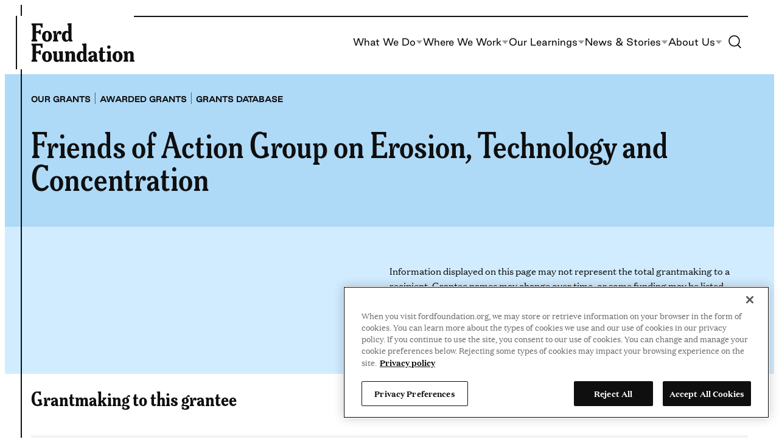

--- FILE ---
content_type: text/html; charset=UTF-8
request_url: https://www.fordfoundation.org/work/our-grants/awarded-grants/grantee/friends-of-action-group-on-erosion-technology-and-concentration/
body_size: 23018
content:
<!DOCTYPE html>
<html lang="en-US">
<head>
	<meta charset="UTF-8" />
	<!-- OptanonConsentNoticeStart -->
<script nonce="6766ef3220" type="text/javascript" src="https://cdn.cookielaw.org/consent/018f54bb-8a3d-741a-bcbe-7c47015b0a1f/OtAutoBlock.js"></script>
<script nonce="6766ef3220" src="https://cdn.cookielaw.org/scripttemplates/otSDKStub.js" type="text/javascript" data-domain-script="018f54bb-8a3d-741a-bcbe-7c47015b0a1f"></script>
<script nonce="6766ef3220" type="text/javascript">
function OptanonWrapper() { }
</script>
<!-- OptanonConsentNoticeEnd -->
<!-- Google Tag Manager -->
<script nonce="6766ef3220">(function(w,d,s,l,i){w[l]=w[l]||[];w[l].push({'gtm.start':
new Date().getTime(),event:'gtm.js'});var f=d.getElementsByTagName(s)[0],
j=d.createElement(s),dl=l!='dataLayer'?'&amp;l='+l:'';j.async=true;j.src=
'https://www.googletagmanager.com/gtm.js?id='+i+dl;f.parentNode.insertBefore(j,f);
})(window,document,'script','dataLayer','GTM-TTCVBVS');</script>
<!-- End Google Tag Manager -->
<meta name="viewport" content="width=device-width, initial-scale=1" />
<meta name='robots' content='index, follow, max-image-preview:large, max-snippet:-1, max-video-preview:-1' />

	<title>Friends of Action Group on Erosion, Technology and Concentration Archives - Ford Foundation</title>
	<link rel="canonical" href="https://www.fordfoundation.org/work/our-grants/awarded-grants/grantee/friends-of-action-group-on-erosion-technology-and-concentration/" />
	<meta property="og:locale" content="en_US" />
	<meta property="og:locale:alternate" content="es_ES" />
	<meta property="og:locale:alternate" content="pt_BR" />
	<meta property="og:type" content="article" />
	<meta property="og:title" content="Friends of Action Group on Erosion, Technology and Concentration Archives - Ford Foundation" />
	<meta property="og:url" content="https://www.fordfoundation.org/work/our-grants/awarded-grants/grantee/friends-of-action-group-on-erosion-technology-and-concentration/" />
	<meta property="og:site_name" content="Ford Foundation" />
	<meta property="og:image" content="https://www.fordfoundation.org/wp-content/uploads/2023/07/FF-share-image-global.jpg" />
	<meta property="og:image:width" content="1200" />
	<meta property="og:image:height" content="800" />
	<meta property="og:image:type" content="image/jpeg" />
	<meta name="twitter:card" content="summary_large_image" />
	<script type="application/ld+json" class="yoast-schema-graph">{"@context":"https://schema.org","@graph":[{"@type":"CollectionPage","@id":"https://www.fordfoundation.org/work/our-grants/awarded-grants/grantee/friends-of-action-group-on-erosion-technology-and-concentration/","url":"https://www.fordfoundation.org/work/our-grants/awarded-grants/grantee/friends-of-action-group-on-erosion-technology-and-concentration/","name":"Friends of Action Group on Erosion, Technology and Concentration Archives - Ford Foundation","isPartOf":{"@id":"https://www.fordfoundation.org/#website"},"breadcrumb":{"@id":"https://www.fordfoundation.org/work/our-grants/awarded-grants/grantee/friends-of-action-group-on-erosion-technology-and-concentration/#breadcrumb"},"inLanguage":"en-US"},{"@type":"BreadcrumbList","@id":"https://www.fordfoundation.org/work/our-grants/awarded-grants/grantee/friends-of-action-group-on-erosion-technology-and-concentration/#breadcrumb","itemListElement":[{"@type":"ListItem","position":1,"name":"Home","item":"https://www.fordfoundation.org/"},{"@type":"ListItem","position":2,"name":"Friends of Action Group on Erosion, Technology and Concentration"}]},{"@type":"WebSite","@id":"https://www.fordfoundation.org/#website","url":"https://www.fordfoundation.org/","name":"Ford Foundation","description":"","publisher":{"@id":"https://www.fordfoundation.org/#organization"},"potentialAction":[{"@type":"SearchAction","target":{"@type":"EntryPoint","urlTemplate":"https://www.fordfoundation.org/?s={search_term_string}"},"query-input":{"@type":"PropertyValueSpecification","valueRequired":true,"valueName":"search_term_string"}}],"inLanguage":"en-US"},{"@type":"Organization","@id":"https://www.fordfoundation.org/#organization","name":"Ford Foundation","url":"https://www.fordfoundation.org/","logo":{"@type":"ImageObject","inLanguage":"en-US","@id":"https://www.fordfoundation.org/#/schema/logo/image/","url":"https://www.fordfoundation.org/wp-content/uploads/2023/05/Ford-Foundation.svg","contentUrl":"https://www.fordfoundation.org/wp-content/uploads/2023/05/Ford-Foundation.svg","caption":"Ford Foundation"},"image":{"@id":"https://www.fordfoundation.org/#/schema/logo/image/"}}]}</script>


<link rel="alternate" href="https://www.fordfoundation.org/work/our-grants/awarded-grants/grantee/friends-of-action-group-on-erosion-technology-and-concentration/" hreflang="en" />
<link rel="alternate" href="https://www.fordfoundation.org/es/work/our-grants/awarded-grants/grantee/friends-of-action-group-on-erosion-technology-and-concentration/" hreflang="es" />
<link rel="alternate" href="https://www.fordfoundation.org/pt/work/our-grants/awarded-grants/grantee/friends-of-action-group-on-erosion-technology-and-concentration/" hreflang="pt" />
<link rel="alternate" type="application/rss+xml" title="Ford Foundation &raquo; Feed" href="https://www.fordfoundation.org/feed/" />
<link rel="alternate" type="application/rss+xml" title="Ford Foundation &raquo; Friends of Action Group on Erosion, Technology and Concentration Grantee Feed" href="https://www.fordfoundation.org/work/our-grants/awarded-grants/grantee/friends-of-action-group-on-erosion-technology-and-concentration/feed/" />
<style id='wp-img-auto-sizes-contain-inline-css'>
img:is([sizes=auto i],[sizes^="auto," i]){contain-intrinsic-size:3000px 1500px}
/*# sourceURL=wp-img-auto-sizes-contain-inline-css */
</style>
<style id='wp-block-site-logo-inline-css'>
.wp-block-site-logo{box-sizing:border-box;line-height:0}.wp-block-site-logo a{display:inline-block;line-height:0}.wp-block-site-logo.is-default-size img{height:auto;width:120px}.wp-block-site-logo img{height:auto;max-width:100%}.wp-block-site-logo a,.wp-block-site-logo img{border-radius:inherit}.wp-block-site-logo.aligncenter{margin-left:auto;margin-right:auto;text-align:center}:root :where(.wp-block-site-logo.is-style-rounded){border-radius:9999px}
/*# sourceURL=https://www.fordfoundation.org/wp-includes/blocks/site-logo/style.min.css */
</style>
<style id='wp-block-paragraph-inline-css'>
.is-small-text{font-size:.875em}.is-regular-text{font-size:1em}.is-large-text{font-size:2.25em}.is-larger-text{font-size:3em}.has-drop-cap:not(:focus):first-letter{float:left;font-size:8.4em;font-style:normal;font-weight:100;line-height:.68;margin:.05em .1em 0 0;text-transform:uppercase}body.rtl .has-drop-cap:not(:focus):first-letter{float:none;margin-left:.1em}p.has-drop-cap.has-background{overflow:hidden}:root :where(p.has-background){padding:1.25em 2.375em}:where(p.has-text-color:not(.has-link-color)) a{color:inherit}p.has-text-align-left[style*="writing-mode:vertical-lr"],p.has-text-align-right[style*="writing-mode:vertical-rl"]{rotate:180deg}
/*# sourceURL=https://www.fordfoundation.org/wp-includes/blocks/paragraph/style.min.css */
</style>
<style id='wp-block-navigation-link-inline-css'>
.wp-block-navigation .wp-block-navigation-item__label{overflow-wrap:break-word}.wp-block-navigation .wp-block-navigation-item__description{display:none}.link-ui-tools{outline:1px solid #f0f0f0;padding:8px}.link-ui-block-inserter{padding-top:8px}.link-ui-block-inserter__back{margin-left:8px;text-transform:uppercase}
/*# sourceURL=https://www.fordfoundation.org/wp-includes/blocks/navigation-link/style.min.css */
</style>
<link rel='stylesheet' id='all-css-8' href='https://www.fordfoundation.org/wp-includes/blocks/navigation/style.min.css?m=1765909331g' type='text/css' media='all' />
<style id='wp-block-columns-inline-css'>
.wp-block-columns{box-sizing:border-box;display:flex;flex-wrap:wrap!important}@media (min-width:782px){.wp-block-columns{flex-wrap:nowrap!important}}.wp-block-columns{align-items:normal!important}.wp-block-columns.are-vertically-aligned-top{align-items:flex-start}.wp-block-columns.are-vertically-aligned-center{align-items:center}.wp-block-columns.are-vertically-aligned-bottom{align-items:flex-end}@media (max-width:781px){.wp-block-columns:not(.is-not-stacked-on-mobile)>.wp-block-column{flex-basis:100%!important}}@media (min-width:782px){.wp-block-columns:not(.is-not-stacked-on-mobile)>.wp-block-column{flex-basis:0;flex-grow:1}.wp-block-columns:not(.is-not-stacked-on-mobile)>.wp-block-column[style*=flex-basis]{flex-grow:0}}.wp-block-columns.is-not-stacked-on-mobile{flex-wrap:nowrap!important}.wp-block-columns.is-not-stacked-on-mobile>.wp-block-column{flex-basis:0;flex-grow:1}.wp-block-columns.is-not-stacked-on-mobile>.wp-block-column[style*=flex-basis]{flex-grow:0}:where(.wp-block-columns){margin-bottom:1.75em}:where(.wp-block-columns.has-background){padding:1.25em 2.375em}.wp-block-column{flex-grow:1;min-width:0;overflow-wrap:break-word;word-break:break-word}.wp-block-column.is-vertically-aligned-top{align-self:flex-start}.wp-block-column.is-vertically-aligned-center{align-self:center}.wp-block-column.is-vertically-aligned-bottom{align-self:flex-end}.wp-block-column.is-vertically-aligned-stretch{align-self:stretch}.wp-block-column.is-vertically-aligned-bottom,.wp-block-column.is-vertically-aligned-center,.wp-block-column.is-vertically-aligned-top{width:100%}
/*# sourceURL=https://www.fordfoundation.org/wp-includes/blocks/columns/style.min.css */
</style>
<style id='wp-block-group-inline-css'>
.wp-block-group{box-sizing:border-box}:where(.wp-block-group.wp-block-group-is-layout-constrained){position:relative}
/*# sourceURL=https://www.fordfoundation.org/wp-includes/blocks/group/style.min.css */
</style>
<style id='wp-block-image-inline-css'>
.wp-block-image>a,.wp-block-image>figure>a{display:inline-block}.wp-block-image img{box-sizing:border-box;height:auto;max-width:100%;vertical-align:bottom}@media not (prefers-reduced-motion){.wp-block-image img.hide{visibility:hidden}.wp-block-image img.show{animation:show-content-image .4s}}.wp-block-image[style*=border-radius] img,.wp-block-image[style*=border-radius]>a{border-radius:inherit}.wp-block-image.has-custom-border img{box-sizing:border-box}.wp-block-image.aligncenter{text-align:center}.wp-block-image.alignfull>a,.wp-block-image.alignwide>a{width:100%}.wp-block-image.alignfull img,.wp-block-image.alignwide img{height:auto;width:100%}.wp-block-image .aligncenter,.wp-block-image .alignleft,.wp-block-image .alignright,.wp-block-image.aligncenter,.wp-block-image.alignleft,.wp-block-image.alignright{display:table}.wp-block-image .aligncenter>figcaption,.wp-block-image .alignleft>figcaption,.wp-block-image .alignright>figcaption,.wp-block-image.aligncenter>figcaption,.wp-block-image.alignleft>figcaption,.wp-block-image.alignright>figcaption{caption-side:bottom;display:table-caption}.wp-block-image .alignleft{float:left;margin:.5em 1em .5em 0}.wp-block-image .alignright{float:right;margin:.5em 0 .5em 1em}.wp-block-image .aligncenter{margin-left:auto;margin-right:auto}.wp-block-image :where(figcaption){margin-bottom:1em;margin-top:.5em}.wp-block-image.is-style-circle-mask img{border-radius:9999px}@supports ((-webkit-mask-image:none) or (mask-image:none)) or (-webkit-mask-image:none){.wp-block-image.is-style-circle-mask img{border-radius:0;-webkit-mask-image:url('data:image/svg+xml;utf8,<svg viewBox="0 0 100 100" xmlns="http://www.w3.org/2000/svg"><circle cx="50" cy="50" r="50"/></svg>');mask-image:url('data:image/svg+xml;utf8,<svg viewBox="0 0 100 100" xmlns="http://www.w3.org/2000/svg"><circle cx="50" cy="50" r="50"/></svg>');mask-mode:alpha;-webkit-mask-position:center;mask-position:center;-webkit-mask-repeat:no-repeat;mask-repeat:no-repeat;-webkit-mask-size:contain;mask-size:contain}}:root :where(.wp-block-image.is-style-rounded img,.wp-block-image .is-style-rounded img){border-radius:9999px}.wp-block-image figure{margin:0}.wp-lightbox-container{display:flex;flex-direction:column;position:relative}.wp-lightbox-container img{cursor:zoom-in}.wp-lightbox-container img:hover+button{opacity:1}.wp-lightbox-container button{align-items:center;backdrop-filter:blur(16px) saturate(180%);background-color:#5a5a5a40;border:none;border-radius:4px;cursor:zoom-in;display:flex;height:20px;justify-content:center;opacity:0;padding:0;position:absolute;right:16px;text-align:center;top:16px;width:20px;z-index:100}@media not (prefers-reduced-motion){.wp-lightbox-container button{transition:opacity .2s ease}}.wp-lightbox-container button:focus-visible{outline:3px auto #5a5a5a40;outline:3px auto -webkit-focus-ring-color;outline-offset:3px}.wp-lightbox-container button:hover{cursor:pointer;opacity:1}.wp-lightbox-container button:focus{opacity:1}.wp-lightbox-container button:focus,.wp-lightbox-container button:hover,.wp-lightbox-container button:not(:hover):not(:active):not(.has-background){background-color:#5a5a5a40;border:none}.wp-lightbox-overlay{box-sizing:border-box;cursor:zoom-out;height:100vh;left:0;overflow:hidden;position:fixed;top:0;visibility:hidden;width:100%;z-index:100000}.wp-lightbox-overlay .close-button{align-items:center;cursor:pointer;display:flex;justify-content:center;min-height:40px;min-width:40px;padding:0;position:absolute;right:calc(env(safe-area-inset-right) + 16px);top:calc(env(safe-area-inset-top) + 16px);z-index:5000000}.wp-lightbox-overlay .close-button:focus,.wp-lightbox-overlay .close-button:hover,.wp-lightbox-overlay .close-button:not(:hover):not(:active):not(.has-background){background:none;border:none}.wp-lightbox-overlay .lightbox-image-container{height:var(--wp--lightbox-container-height);left:50%;overflow:hidden;position:absolute;top:50%;transform:translate(-50%,-50%);transform-origin:top left;width:var(--wp--lightbox-container-width);z-index:9999999999}.wp-lightbox-overlay .wp-block-image{align-items:center;box-sizing:border-box;display:flex;height:100%;justify-content:center;margin:0;position:relative;transform-origin:0 0;width:100%;z-index:3000000}.wp-lightbox-overlay .wp-block-image img{height:var(--wp--lightbox-image-height);min-height:var(--wp--lightbox-image-height);min-width:var(--wp--lightbox-image-width);width:var(--wp--lightbox-image-width)}.wp-lightbox-overlay .wp-block-image figcaption{display:none}.wp-lightbox-overlay button{background:none;border:none}.wp-lightbox-overlay .scrim{background-color:#fff;height:100%;opacity:.9;position:absolute;width:100%;z-index:2000000}.wp-lightbox-overlay.active{visibility:visible}@media not (prefers-reduced-motion){.wp-lightbox-overlay.active{animation:turn-on-visibility .25s both}.wp-lightbox-overlay.active img{animation:turn-on-visibility .35s both}.wp-lightbox-overlay.show-closing-animation:not(.active){animation:turn-off-visibility .35s both}.wp-lightbox-overlay.show-closing-animation:not(.active) img{animation:turn-off-visibility .25s both}.wp-lightbox-overlay.zoom.active{animation:none;opacity:1;visibility:visible}.wp-lightbox-overlay.zoom.active .lightbox-image-container{animation:lightbox-zoom-in .4s}.wp-lightbox-overlay.zoom.active .lightbox-image-container img{animation:none}.wp-lightbox-overlay.zoom.active .scrim{animation:turn-on-visibility .4s forwards}.wp-lightbox-overlay.zoom.show-closing-animation:not(.active){animation:none}.wp-lightbox-overlay.zoom.show-closing-animation:not(.active) .lightbox-image-container{animation:lightbox-zoom-out .4s}.wp-lightbox-overlay.zoom.show-closing-animation:not(.active) .lightbox-image-container img{animation:none}.wp-lightbox-overlay.zoom.show-closing-animation:not(.active) .scrim{animation:turn-off-visibility .4s forwards}}@keyframes show-content-image{0%{visibility:hidden}99%{visibility:hidden}to{visibility:visible}}@keyframes turn-on-visibility{0%{opacity:0}to{opacity:1}}@keyframes turn-off-visibility{0%{opacity:1;visibility:visible}99%{opacity:0;visibility:visible}to{opacity:0;visibility:hidden}}@keyframes lightbox-zoom-in{0%{transform:translate(calc((-100vw + var(--wp--lightbox-scrollbar-width))/2 + var(--wp--lightbox-initial-left-position)),calc(-50vh + var(--wp--lightbox-initial-top-position))) scale(var(--wp--lightbox-scale))}to{transform:translate(-50%,-50%) scale(1)}}@keyframes lightbox-zoom-out{0%{transform:translate(-50%,-50%) scale(1);visibility:visible}99%{visibility:visible}to{transform:translate(calc((-100vw + var(--wp--lightbox-scrollbar-width))/2 + var(--wp--lightbox-initial-left-position)),calc(-50vh + var(--wp--lightbox-initial-top-position))) scale(var(--wp--lightbox-scale));visibility:hidden}}
/*# sourceURL=https://www.fordfoundation.org/wp-includes/blocks/image/style.min.css */
</style>
<style id='wp-block-search-inline-css'>
.wp-block-search__button{margin-left:10px;word-break:normal}.wp-block-search__button.has-icon{line-height:0}.wp-block-search__button svg{height:1.25em;min-height:24px;min-width:24px;width:1.25em;fill:currentColor;vertical-align:text-bottom}:where(.wp-block-search__button){border:1px solid #ccc;padding:6px 10px}.wp-block-search__inside-wrapper{display:flex;flex:auto;flex-wrap:nowrap;max-width:100%}.wp-block-search__label{width:100%}.wp-block-search.wp-block-search__button-only .wp-block-search__button{box-sizing:border-box;display:flex;flex-shrink:0;justify-content:center;margin-left:0;max-width:100%}.wp-block-search.wp-block-search__button-only .wp-block-search__inside-wrapper{min-width:0!important;transition-property:width}.wp-block-search.wp-block-search__button-only .wp-block-search__input{flex-basis:100%;transition-duration:.3s}.wp-block-search.wp-block-search__button-only.wp-block-search__searchfield-hidden,.wp-block-search.wp-block-search__button-only.wp-block-search__searchfield-hidden .wp-block-search__inside-wrapper{overflow:hidden}.wp-block-search.wp-block-search__button-only.wp-block-search__searchfield-hidden .wp-block-search__input{border-left-width:0!important;border-right-width:0!important;flex-basis:0;flex-grow:0;margin:0;min-width:0!important;padding-left:0!important;padding-right:0!important;width:0!important}:where(.wp-block-search__input){appearance:none;border:1px solid #949494;flex-grow:1;font-family:inherit;font-size:inherit;font-style:inherit;font-weight:inherit;letter-spacing:inherit;line-height:inherit;margin-left:0;margin-right:0;min-width:3rem;padding:8px;text-decoration:unset!important;text-transform:inherit}:where(.wp-block-search__button-inside .wp-block-search__inside-wrapper){background-color:#fff;border:1px solid #949494;box-sizing:border-box;padding:4px}:where(.wp-block-search__button-inside .wp-block-search__inside-wrapper) .wp-block-search__input{border:none;border-radius:0;padding:0 4px}:where(.wp-block-search__button-inside .wp-block-search__inside-wrapper) .wp-block-search__input:focus{outline:none}:where(.wp-block-search__button-inside .wp-block-search__inside-wrapper) :where(.wp-block-search__button){padding:4px 8px}.wp-block-search.aligncenter .wp-block-search__inside-wrapper{margin:auto}.wp-block[data-align=right] .wp-block-search.wp-block-search__button-only .wp-block-search__inside-wrapper{float:right}
/*# sourceURL=https://www.fordfoundation.org/wp-includes/blocks/search/style.min.css */
</style>
<style id='wp-block-heading-inline-css'>
h1:where(.wp-block-heading).has-background,h2:where(.wp-block-heading).has-background,h3:where(.wp-block-heading).has-background,h4:where(.wp-block-heading).has-background,h5:where(.wp-block-heading).has-background,h6:where(.wp-block-heading).has-background{padding:1.25em 2.375em}h1.has-text-align-left[style*=writing-mode]:where([style*=vertical-lr]),h1.has-text-align-right[style*=writing-mode]:where([style*=vertical-rl]),h2.has-text-align-left[style*=writing-mode]:where([style*=vertical-lr]),h2.has-text-align-right[style*=writing-mode]:where([style*=vertical-rl]),h3.has-text-align-left[style*=writing-mode]:where([style*=vertical-lr]),h3.has-text-align-right[style*=writing-mode]:where([style*=vertical-rl]),h4.has-text-align-left[style*=writing-mode]:where([style*=vertical-lr]),h4.has-text-align-right[style*=writing-mode]:where([style*=vertical-rl]),h5.has-text-align-left[style*=writing-mode]:where([style*=vertical-lr]),h5.has-text-align-right[style*=writing-mode]:where([style*=vertical-rl]),h6.has-text-align-left[style*=writing-mode]:where([style*=vertical-lr]),h6.has-text-align-right[style*=writing-mode]:where([style*=vertical-rl]){rotate:180deg}
/*# sourceURL=https://www.fordfoundation.org/wp-includes/blocks/heading/style.min.css */
</style>
<style id='wp-block-social-links-inline-css'>
.wp-block-social-links{background:none;box-sizing:border-box;margin-left:0;padding-left:0;padding-right:0;text-indent:0}.wp-block-social-links .wp-social-link a,.wp-block-social-links .wp-social-link a:hover{border-bottom:0;box-shadow:none;text-decoration:none}.wp-block-social-links .wp-social-link svg{height:1em;width:1em}.wp-block-social-links .wp-social-link span:not(.screen-reader-text){font-size:.65em;margin-left:.5em;margin-right:.5em}.wp-block-social-links.has-small-icon-size{font-size:16px}.wp-block-social-links,.wp-block-social-links.has-normal-icon-size{font-size:24px}.wp-block-social-links.has-large-icon-size{font-size:36px}.wp-block-social-links.has-huge-icon-size{font-size:48px}.wp-block-social-links.aligncenter{display:flex;justify-content:center}.wp-block-social-links.alignright{justify-content:flex-end}.wp-block-social-link{border-radius:9999px;display:block}@media not (prefers-reduced-motion){.wp-block-social-link{transition:transform .1s ease}}.wp-block-social-link{height:auto}.wp-block-social-link a{align-items:center;display:flex;line-height:0}.wp-block-social-link:hover{transform:scale(1.1)}.wp-block-social-links .wp-block-social-link.wp-social-link{display:inline-block;margin:0;padding:0}.wp-block-social-links .wp-block-social-link.wp-social-link .wp-block-social-link-anchor,.wp-block-social-links .wp-block-social-link.wp-social-link .wp-block-social-link-anchor svg,.wp-block-social-links .wp-block-social-link.wp-social-link .wp-block-social-link-anchor:active,.wp-block-social-links .wp-block-social-link.wp-social-link .wp-block-social-link-anchor:hover,.wp-block-social-links .wp-block-social-link.wp-social-link .wp-block-social-link-anchor:visited{color:currentColor;fill:currentColor}:where(.wp-block-social-links:not(.is-style-logos-only)) .wp-social-link{background-color:#f0f0f0;color:#444}:where(.wp-block-social-links:not(.is-style-logos-only)) .wp-social-link-amazon{background-color:#f90;color:#fff}:where(.wp-block-social-links:not(.is-style-logos-only)) .wp-social-link-bandcamp{background-color:#1ea0c3;color:#fff}:where(.wp-block-social-links:not(.is-style-logos-only)) .wp-social-link-behance{background-color:#0757fe;color:#fff}:where(.wp-block-social-links:not(.is-style-logos-only)) .wp-social-link-bluesky{background-color:#0a7aff;color:#fff}:where(.wp-block-social-links:not(.is-style-logos-only)) .wp-social-link-codepen{background-color:#1e1f26;color:#fff}:where(.wp-block-social-links:not(.is-style-logos-only)) .wp-social-link-deviantart{background-color:#02e49b;color:#fff}:where(.wp-block-social-links:not(.is-style-logos-only)) .wp-social-link-discord{background-color:#5865f2;color:#fff}:where(.wp-block-social-links:not(.is-style-logos-only)) .wp-social-link-dribbble{background-color:#e94c89;color:#fff}:where(.wp-block-social-links:not(.is-style-logos-only)) .wp-social-link-dropbox{background-color:#4280ff;color:#fff}:where(.wp-block-social-links:not(.is-style-logos-only)) .wp-social-link-etsy{background-color:#f45800;color:#fff}:where(.wp-block-social-links:not(.is-style-logos-only)) .wp-social-link-facebook{background-color:#0866ff;color:#fff}:where(.wp-block-social-links:not(.is-style-logos-only)) .wp-social-link-fivehundredpx{background-color:#000;color:#fff}:where(.wp-block-social-links:not(.is-style-logos-only)) .wp-social-link-flickr{background-color:#0461dd;color:#fff}:where(.wp-block-social-links:not(.is-style-logos-only)) .wp-social-link-foursquare{background-color:#e65678;color:#fff}:where(.wp-block-social-links:not(.is-style-logos-only)) .wp-social-link-github{background-color:#24292d;color:#fff}:where(.wp-block-social-links:not(.is-style-logos-only)) .wp-social-link-goodreads{background-color:#eceadd;color:#382110}:where(.wp-block-social-links:not(.is-style-logos-only)) .wp-social-link-google{background-color:#ea4434;color:#fff}:where(.wp-block-social-links:not(.is-style-logos-only)) .wp-social-link-gravatar{background-color:#1d4fc4;color:#fff}:where(.wp-block-social-links:not(.is-style-logos-only)) .wp-social-link-instagram{background-color:#f00075;color:#fff}:where(.wp-block-social-links:not(.is-style-logos-only)) .wp-social-link-lastfm{background-color:#e21b24;color:#fff}:where(.wp-block-social-links:not(.is-style-logos-only)) .wp-social-link-linkedin{background-color:#0d66c2;color:#fff}:where(.wp-block-social-links:not(.is-style-logos-only)) .wp-social-link-mastodon{background-color:#3288d4;color:#fff}:where(.wp-block-social-links:not(.is-style-logos-only)) .wp-social-link-medium{background-color:#000;color:#fff}:where(.wp-block-social-links:not(.is-style-logos-only)) .wp-social-link-meetup{background-color:#f6405f;color:#fff}:where(.wp-block-social-links:not(.is-style-logos-only)) .wp-social-link-patreon{background-color:#000;color:#fff}:where(.wp-block-social-links:not(.is-style-logos-only)) .wp-social-link-pinterest{background-color:#e60122;color:#fff}:where(.wp-block-social-links:not(.is-style-logos-only)) .wp-social-link-pocket{background-color:#ef4155;color:#fff}:where(.wp-block-social-links:not(.is-style-logos-only)) .wp-social-link-reddit{background-color:#ff4500;color:#fff}:where(.wp-block-social-links:not(.is-style-logos-only)) .wp-social-link-skype{background-color:#0478d7;color:#fff}:where(.wp-block-social-links:not(.is-style-logos-only)) .wp-social-link-snapchat{background-color:#fefc00;color:#fff;stroke:#000}:where(.wp-block-social-links:not(.is-style-logos-only)) .wp-social-link-soundcloud{background-color:#ff5600;color:#fff}:where(.wp-block-social-links:not(.is-style-logos-only)) .wp-social-link-spotify{background-color:#1bd760;color:#fff}:where(.wp-block-social-links:not(.is-style-logos-only)) .wp-social-link-telegram{background-color:#2aabee;color:#fff}:where(.wp-block-social-links:not(.is-style-logos-only)) .wp-social-link-threads{background-color:#000;color:#fff}:where(.wp-block-social-links:not(.is-style-logos-only)) .wp-social-link-tiktok{background-color:#000;color:#fff}:where(.wp-block-social-links:not(.is-style-logos-only)) .wp-social-link-tumblr{background-color:#011835;color:#fff}:where(.wp-block-social-links:not(.is-style-logos-only)) .wp-social-link-twitch{background-color:#6440a4;color:#fff}:where(.wp-block-social-links:not(.is-style-logos-only)) .wp-social-link-twitter{background-color:#1da1f2;color:#fff}:where(.wp-block-social-links:not(.is-style-logos-only)) .wp-social-link-vimeo{background-color:#1eb7ea;color:#fff}:where(.wp-block-social-links:not(.is-style-logos-only)) .wp-social-link-vk{background-color:#4680c2;color:#fff}:where(.wp-block-social-links:not(.is-style-logos-only)) .wp-social-link-wordpress{background-color:#3499cd;color:#fff}:where(.wp-block-social-links:not(.is-style-logos-only)) .wp-social-link-whatsapp{background-color:#25d366;color:#fff}:where(.wp-block-social-links:not(.is-style-logos-only)) .wp-social-link-x{background-color:#000;color:#fff}:where(.wp-block-social-links:not(.is-style-logos-only)) .wp-social-link-yelp{background-color:#d32422;color:#fff}:where(.wp-block-social-links:not(.is-style-logos-only)) .wp-social-link-youtube{background-color:red;color:#fff}:where(.wp-block-social-links.is-style-logos-only) .wp-social-link{background:none}:where(.wp-block-social-links.is-style-logos-only) .wp-social-link svg{height:1.25em;width:1.25em}:where(.wp-block-social-links.is-style-logos-only) .wp-social-link-amazon{color:#f90}:where(.wp-block-social-links.is-style-logos-only) .wp-social-link-bandcamp{color:#1ea0c3}:where(.wp-block-social-links.is-style-logos-only) .wp-social-link-behance{color:#0757fe}:where(.wp-block-social-links.is-style-logos-only) .wp-social-link-bluesky{color:#0a7aff}:where(.wp-block-social-links.is-style-logos-only) .wp-social-link-codepen{color:#1e1f26}:where(.wp-block-social-links.is-style-logos-only) .wp-social-link-deviantart{color:#02e49b}:where(.wp-block-social-links.is-style-logos-only) .wp-social-link-discord{color:#5865f2}:where(.wp-block-social-links.is-style-logos-only) .wp-social-link-dribbble{color:#e94c89}:where(.wp-block-social-links.is-style-logos-only) .wp-social-link-dropbox{color:#4280ff}:where(.wp-block-social-links.is-style-logos-only) .wp-social-link-etsy{color:#f45800}:where(.wp-block-social-links.is-style-logos-only) .wp-social-link-facebook{color:#0866ff}:where(.wp-block-social-links.is-style-logos-only) .wp-social-link-fivehundredpx{color:#000}:where(.wp-block-social-links.is-style-logos-only) .wp-social-link-flickr{color:#0461dd}:where(.wp-block-social-links.is-style-logos-only) .wp-social-link-foursquare{color:#e65678}:where(.wp-block-social-links.is-style-logos-only) .wp-social-link-github{color:#24292d}:where(.wp-block-social-links.is-style-logos-only) .wp-social-link-goodreads{color:#382110}:where(.wp-block-social-links.is-style-logos-only) .wp-social-link-google{color:#ea4434}:where(.wp-block-social-links.is-style-logos-only) .wp-social-link-gravatar{color:#1d4fc4}:where(.wp-block-social-links.is-style-logos-only) .wp-social-link-instagram{color:#f00075}:where(.wp-block-social-links.is-style-logos-only) .wp-social-link-lastfm{color:#e21b24}:where(.wp-block-social-links.is-style-logos-only) .wp-social-link-linkedin{color:#0d66c2}:where(.wp-block-social-links.is-style-logos-only) .wp-social-link-mastodon{color:#3288d4}:where(.wp-block-social-links.is-style-logos-only) .wp-social-link-medium{color:#000}:where(.wp-block-social-links.is-style-logos-only) .wp-social-link-meetup{color:#f6405f}:where(.wp-block-social-links.is-style-logos-only) .wp-social-link-patreon{color:#000}:where(.wp-block-social-links.is-style-logos-only) .wp-social-link-pinterest{color:#e60122}:where(.wp-block-social-links.is-style-logos-only) .wp-social-link-pocket{color:#ef4155}:where(.wp-block-social-links.is-style-logos-only) .wp-social-link-reddit{color:#ff4500}:where(.wp-block-social-links.is-style-logos-only) .wp-social-link-skype{color:#0478d7}:where(.wp-block-social-links.is-style-logos-only) .wp-social-link-snapchat{color:#fff;stroke:#000}:where(.wp-block-social-links.is-style-logos-only) .wp-social-link-soundcloud{color:#ff5600}:where(.wp-block-social-links.is-style-logos-only) .wp-social-link-spotify{color:#1bd760}:where(.wp-block-social-links.is-style-logos-only) .wp-social-link-telegram{color:#2aabee}:where(.wp-block-social-links.is-style-logos-only) .wp-social-link-threads{color:#000}:where(.wp-block-social-links.is-style-logos-only) .wp-social-link-tiktok{color:#000}:where(.wp-block-social-links.is-style-logos-only) .wp-social-link-tumblr{color:#011835}:where(.wp-block-social-links.is-style-logos-only) .wp-social-link-twitch{color:#6440a4}:where(.wp-block-social-links.is-style-logos-only) .wp-social-link-twitter{color:#1da1f2}:where(.wp-block-social-links.is-style-logos-only) .wp-social-link-vimeo{color:#1eb7ea}:where(.wp-block-social-links.is-style-logos-only) .wp-social-link-vk{color:#4680c2}:where(.wp-block-social-links.is-style-logos-only) .wp-social-link-whatsapp{color:#25d366}:where(.wp-block-social-links.is-style-logos-only) .wp-social-link-wordpress{color:#3499cd}:where(.wp-block-social-links.is-style-logos-only) .wp-social-link-x{color:#000}:where(.wp-block-social-links.is-style-logos-only) .wp-social-link-yelp{color:#d32422}:where(.wp-block-social-links.is-style-logos-only) .wp-social-link-youtube{color:red}.wp-block-social-links.is-style-pill-shape .wp-social-link{width:auto}:root :where(.wp-block-social-links .wp-social-link a){padding:.25em}:root :where(.wp-block-social-links.is-style-logos-only .wp-social-link a){padding:0}:root :where(.wp-block-social-links.is-style-pill-shape .wp-social-link a){padding-left:.6666666667em;padding-right:.6666666667em}.wp-block-social-links:not(.has-icon-color):not(.has-icon-background-color) .wp-social-link-snapchat .wp-block-social-link-label{color:#000}
/*# sourceURL=https://www.fordfoundation.org/wp-includes/blocks/social-links/style.min.css */
</style>
<link rel='stylesheet' id='all-css-26' href='https://www.fordfoundation.org/_static/??-eJylzEEKg0AMQNELdRrEanEhnsUmqQ06E0kC0ttXcOFauvzwebCtCbUEl4D4cGaHtxoBiQe8FsU5MUmoHeGAo1GaTAg8vgvf0f0GV5HJxv3mROxosoZo+YcLtuwnMOS+erZdW9fNo/kBi4hTlQ==' type='text/css' media='all' />
<style id='wp-block-library-inline-css'>
:root{--wp-block-synced-color:#7a00df;--wp-block-synced-color--rgb:122,0,223;--wp-bound-block-color:var(--wp-block-synced-color);--wp-editor-canvas-background:#ddd;--wp-admin-theme-color:#007cba;--wp-admin-theme-color--rgb:0,124,186;--wp-admin-theme-color-darker-10:#006ba1;--wp-admin-theme-color-darker-10--rgb:0,107,160.5;--wp-admin-theme-color-darker-20:#005a87;--wp-admin-theme-color-darker-20--rgb:0,90,135;--wp-admin-border-width-focus:2px}@media (min-resolution:192dpi){:root{--wp-admin-border-width-focus:1.5px}}.wp-element-button{cursor:pointer}:root .has-very-light-gray-background-color{background-color:#eee}:root .has-very-dark-gray-background-color{background-color:#313131}:root .has-very-light-gray-color{color:#eee}:root .has-very-dark-gray-color{color:#313131}:root .has-vivid-green-cyan-to-vivid-cyan-blue-gradient-background{background:linear-gradient(135deg,#00d084,#0693e3)}:root .has-purple-crush-gradient-background{background:linear-gradient(135deg,#34e2e4,#4721fb 50%,#ab1dfe)}:root .has-hazy-dawn-gradient-background{background:linear-gradient(135deg,#faaca8,#dad0ec)}:root .has-subdued-olive-gradient-background{background:linear-gradient(135deg,#fafae1,#67a671)}:root .has-atomic-cream-gradient-background{background:linear-gradient(135deg,#fdd79a,#004a59)}:root .has-nightshade-gradient-background{background:linear-gradient(135deg,#330968,#31cdcf)}:root .has-midnight-gradient-background{background:linear-gradient(135deg,#020381,#2874fc)}:root{--wp--preset--font-size--normal:16px;--wp--preset--font-size--huge:42px}.has-regular-font-size{font-size:1em}.has-larger-font-size{font-size:2.625em}.has-normal-font-size{font-size:var(--wp--preset--font-size--normal)}.has-huge-font-size{font-size:var(--wp--preset--font-size--huge)}.has-text-align-center{text-align:center}.has-text-align-left{text-align:left}.has-text-align-right{text-align:right}.has-fit-text{white-space:nowrap!important}#end-resizable-editor-section{display:none}.aligncenter{clear:both}.items-justified-left{justify-content:flex-start}.items-justified-center{justify-content:center}.items-justified-right{justify-content:flex-end}.items-justified-space-between{justify-content:space-between}.screen-reader-text{border:0;clip-path:inset(50%);height:1px;margin:-1px;overflow:hidden;padding:0;position:absolute;width:1px;word-wrap:normal!important}.screen-reader-text:focus{background-color:#ddd;clip-path:none;color:#444;display:block;font-size:1em;height:auto;left:5px;line-height:normal;padding:15px 23px 14px;text-decoration:none;top:5px;width:auto;z-index:100000}html :where(.has-border-color){border-style:solid}html :where([style*=border-top-color]){border-top-style:solid}html :where([style*=border-right-color]){border-right-style:solid}html :where([style*=border-bottom-color]){border-bottom-style:solid}html :where([style*=border-left-color]){border-left-style:solid}html :where([style*=border-width]){border-style:solid}html :where([style*=border-top-width]){border-top-style:solid}html :where([style*=border-right-width]){border-right-style:solid}html :where([style*=border-bottom-width]){border-bottom-style:solid}html :where([style*=border-left-width]){border-left-style:solid}html :where(img[class*=wp-image-]){height:auto;max-width:100%}:where(figure){margin:0 0 1em}html :where(.is-position-sticky){--wp-admin--admin-bar--position-offset:var(--wp-admin--admin-bar--height,0px)}@media screen and (max-width:600px){html :where(.is-position-sticky){--wp-admin--admin-bar--position-offset:0px}}
/*# sourceURL=/wp-includes/css/dist/block-library/common.min.css */
</style>
<link rel='stylesheet' id='all-css-28' href='https://www.fordfoundation.org/wp-content/themes/ford/dist/assets/css/style.css?m=1769633545g' type='text/css' media='all' />
<style id='wikit-theme-inline-css'>
:root{--theme--content-size: var(--ff-content-width);--theme--wide-size: var(--ff-wide-width);}
/*# sourceURL=wikit-theme-inline-css */
</style>
<style id='global-styles-inline-css'>
:root{--wp--preset--aspect-ratio--square: 1;--wp--preset--aspect-ratio--4-3: 4/3;--wp--preset--aspect-ratio--3-4: 3/4;--wp--preset--aspect-ratio--3-2: 3/2;--wp--preset--aspect-ratio--2-3: 2/3;--wp--preset--aspect-ratio--16-9: 16/9;--wp--preset--aspect-ratio--9-16: 9/16;--wp--preset--color--black: var( --ff-black );--wp--preset--color--cyan-bluish-gray: #abb8c3;--wp--preset--color--white: var( --ff-white );--wp--preset--color--pale-pink: #f78da7;--wp--preset--color--vivid-red: #cf2e2e;--wp--preset--color--luminous-vivid-orange: #ff6900;--wp--preset--color--luminous-vivid-amber: #fcb900;--wp--preset--color--light-green-cyan: #7bdcb5;--wp--preset--color--vivid-green-cyan: #00d084;--wp--preset--color--pale-cyan-blue: #8ed1fc;--wp--preset--color--vivid-cyan-blue: #0693e3;--wp--preset--color--vivid-purple: #9b51e0;--wp--preset--color--newsprint-dark: var( --ff-newsprint-a11y );--wp--preset--color--newsprint: var( --ff-newsprint );--wp--preset--color--newsprint-25: var( --ff-newsprint-25 );--wp--preset--color--sand: var( --ff-sand );--wp--preset--color--sky-a-11-y: var( --ff-sky-a11y );--wp--preset--color--sky: var( --ff-sky );--wp--preset--color--sky-25: var( --ff-sky-25 );--wp--preset--color--green-dark: var( --ff-green-dark );--wp--preset--color--green: var( --ff-green );--wp--preset--color--green-25: var( --ff-green-25 );--wp--preset--color--harvest: var( --ff-harvest );--wp--preset--color--harvest-25: var( --ff-harvest-25 );--wp--preset--color--sunshine: var( --ff-sunshine );--wp--preset--color--sunshine-25: var( --ff-sunshine-25 );--wp--preset--color--terracotta: var( --ff-terracotta );--wp--preset--color--terracotta-25: var( --ff-terracotta-25 );--wp--preset--color--pink-dark: var( --ff-pink-dark );--wp--preset--color--pink: var( --ff-pink );--wp--preset--color--pink-25: var( --ff-pink-25 );--wp--preset--gradient--vivid-cyan-blue-to-vivid-purple: linear-gradient(135deg,rgb(6,147,227) 0%,rgb(155,81,224) 100%);--wp--preset--gradient--light-green-cyan-to-vivid-green-cyan: linear-gradient(135deg,rgb(122,220,180) 0%,rgb(0,208,130) 100%);--wp--preset--gradient--luminous-vivid-amber-to-luminous-vivid-orange: linear-gradient(135deg,rgb(252,185,0) 0%,rgb(255,105,0) 100%);--wp--preset--gradient--luminous-vivid-orange-to-vivid-red: linear-gradient(135deg,rgb(255,105,0) 0%,rgb(207,46,46) 100%);--wp--preset--gradient--very-light-gray-to-cyan-bluish-gray: linear-gradient(135deg,rgb(238,238,238) 0%,rgb(169,184,195) 100%);--wp--preset--gradient--cool-to-warm-spectrum: linear-gradient(135deg,rgb(74,234,220) 0%,rgb(151,120,209) 20%,rgb(207,42,186) 40%,rgb(238,44,130) 60%,rgb(251,105,98) 80%,rgb(254,248,76) 100%);--wp--preset--gradient--blush-light-purple: linear-gradient(135deg,rgb(255,206,236) 0%,rgb(152,150,240) 100%);--wp--preset--gradient--blush-bordeaux: linear-gradient(135deg,rgb(254,205,165) 0%,rgb(254,45,45) 50%,rgb(107,0,62) 100%);--wp--preset--gradient--luminous-dusk: linear-gradient(135deg,rgb(255,203,112) 0%,rgb(199,81,192) 50%,rgb(65,88,208) 100%);--wp--preset--gradient--pale-ocean: linear-gradient(135deg,rgb(255,245,203) 0%,rgb(182,227,212) 50%,rgb(51,167,181) 100%);--wp--preset--gradient--electric-grass: linear-gradient(135deg,rgb(202,248,128) 0%,rgb(113,206,126) 100%);--wp--preset--gradient--midnight: linear-gradient(135deg,rgb(2,3,129) 0%,rgb(40,116,252) 100%);--wp--preset--gradient--accent: var( --ff-gradient-accent );--wp--preset--gradient--secondary: var( --ff-gradient-secondary );--wp--preset--font-size--small: clamp(0.875rem, 0.875rem + ((1vw - 0.2rem) * 0.156), 1rem);--wp--preset--font-size--medium: clamp(1rem, 1vw + 0.2rem, 1.25rem);--wp--preset--font-size--large: clamp(1.125rem, 1vw + 0.5rem, 1.75rem);--wp--preset--font-size--x-large: clamp(1.375rem, 1vw + 0.75rem, 1.825rem);;--wp--preset--font-size--x-small: clamp(0.75rem, 0.75rem + ((1vw - 0.2rem) * 0.079), .813rem);--wp--preset--font-size--xx-large: clamp(2.25rem, 2.25rem + ((1vw - 0.2rem) * 1.485), 3.438rem);--wp--preset--font-family--meursault-condensed: Meursault Condensed, serif;--wp--preset--font-family--meursault-ultra-condensed: Meursault Ultra Condensed, serif;--wp--preset--font-family--good: Good, sans-serif;--wp--preset--font-family--domaine: Domaine, serif;--wp--preset--spacing--20: 0.44rem;--wp--preset--spacing--30: var( --ff-gutter );--wp--preset--spacing--40: calc(var( --ff-gutter ) * 2);--wp--preset--spacing--50: calc(var( --ff-gutter ) * 3);--wp--preset--spacing--60: calc(var( --ff-gutter ) * 4);--wp--preset--spacing--70: calc(var( --ff-gutter ) * 5);--wp--preset--spacing--80: calc(var( --ff-gutter ) * 6);--wp--preset--spacing--90: calc(var( --ff-gutter ) * 7);--wp--preset--shadow--natural: 6px 6px 9px rgba(0, 0, 0, 0.2);--wp--preset--shadow--deep: 12px 12px 50px rgba(0, 0, 0, 0.4);--wp--preset--shadow--sharp: 6px 6px 0px rgba(0, 0, 0, 0.2);--wp--preset--shadow--outlined: 6px 6px 0px -3px rgb(255, 255, 255), 6px 6px rgb(0, 0, 0);--wp--preset--shadow--crisp: 6px 6px 0px rgb(0, 0, 0);}:root { --wp--style--global--content-size: var(--ff-content-width);--wp--style--global--wide-size: var(--ff-wide-width); }:where(body) { margin: 0; }.wp-site-blocks > .alignleft { float: left; margin-right: 2em; }.wp-site-blocks > .alignright { float: right; margin-left: 2em; }.wp-site-blocks > .aligncenter { justify-content: center; margin-left: auto; margin-right: auto; }:where(.wp-site-blocks) > * { margin-block-start: var( --ff-gutter ); margin-block-end: 0; }:where(.wp-site-blocks) > :first-child { margin-block-start: 0; }:where(.wp-site-blocks) > :last-child { margin-block-end: 0; }:root { --wp--style--block-gap: var( --ff-gutter ); }:root :where(.is-layout-flow) > :first-child{margin-block-start: 0;}:root :where(.is-layout-flow) > :last-child{margin-block-end: 0;}:root :where(.is-layout-flow) > *{margin-block-start: var( --ff-gutter );margin-block-end: 0;}:root :where(.is-layout-constrained) > :first-child{margin-block-start: 0;}:root :where(.is-layout-constrained) > :last-child{margin-block-end: 0;}:root :where(.is-layout-constrained) > *{margin-block-start: var( --ff-gutter );margin-block-end: 0;}:root :where(.is-layout-flex){gap: var( --ff-gutter );}:root :where(.is-layout-grid){gap: var( --ff-gutter );}.is-layout-flow > .alignleft{float: left;margin-inline-start: 0;margin-inline-end: 2em;}.is-layout-flow > .alignright{float: right;margin-inline-start: 2em;margin-inline-end: 0;}.is-layout-flow > .aligncenter{margin-left: auto !important;margin-right: auto !important;}.is-layout-constrained > .alignleft{float: left;margin-inline-start: 0;margin-inline-end: 2em;}.is-layout-constrained > .alignright{float: right;margin-inline-start: 2em;margin-inline-end: 0;}.is-layout-constrained > .aligncenter{margin-left: auto !important;margin-right: auto !important;}.is-layout-constrained > :where(:not(.alignleft):not(.alignright):not(.alignfull)){max-width: var(--wp--style--global--content-size);margin-left: auto !important;margin-right: auto !important;}.is-layout-constrained > .alignwide{max-width: var(--wp--style--global--wide-size);}body .is-layout-flex{display: flex;}.is-layout-flex{flex-wrap: wrap;align-items: center;}.is-layout-flex > :is(*, div){margin: 0;}body .is-layout-grid{display: grid;}.is-layout-grid > :is(*, div){margin: 0;}body{font-family: var(--wp--preset--font-family--domaine);font-size: var(--wp--preset--font-size--medium);line-height: 1.6;padding-top: 0px;padding-right: 0px;padding-bottom: 0px;padding-left: 0px;}a:where(:not(.wp-element-button)){text-decoration: underline;}h1, h2, h3, h4, h5, h6{font-family: var(--wp--preset--font-family--meursault-condensed);}:root :where(.wp-element-button, .wp-block-button__link){background-color: transparent;border-radius: 10px;border-width: 1px;border-style: solid;color: inherit;font-family: var(--wp--preset--font-family--good);font-size: clamp(0.875rem, 0.875rem + ((1vw - 0.2rem) * 0.313), 1.125rem);font-style: inherit;font-weight: 700;letter-spacing: inherit;line-height: 1;padding-top: 1.188rem;padding-right: 2.5rem;padding-bottom: 1.188rem;padding-left: 2.5rem;text-decoration: none;text-transform: inherit;}.has-black-color{color: var(--wp--preset--color--black) !important;}.has-cyan-bluish-gray-color{color: var(--wp--preset--color--cyan-bluish-gray) !important;}.has-white-color{color: var(--wp--preset--color--white) !important;}.has-pale-pink-color{color: var(--wp--preset--color--pale-pink) !important;}.has-vivid-red-color{color: var(--wp--preset--color--vivid-red) !important;}.has-luminous-vivid-orange-color{color: var(--wp--preset--color--luminous-vivid-orange) !important;}.has-luminous-vivid-amber-color{color: var(--wp--preset--color--luminous-vivid-amber) !important;}.has-light-green-cyan-color{color: var(--wp--preset--color--light-green-cyan) !important;}.has-vivid-green-cyan-color{color: var(--wp--preset--color--vivid-green-cyan) !important;}.has-pale-cyan-blue-color{color: var(--wp--preset--color--pale-cyan-blue) !important;}.has-vivid-cyan-blue-color{color: var(--wp--preset--color--vivid-cyan-blue) !important;}.has-vivid-purple-color{color: var(--wp--preset--color--vivid-purple) !important;}.has-newsprint-dark-color{color: var(--wp--preset--color--newsprint-dark) !important;}.has-newsprint-color{color: var(--wp--preset--color--newsprint) !important;}.has-newsprint-25-color{color: var(--wp--preset--color--newsprint-25) !important;}.has-sand-color{color: var(--wp--preset--color--sand) !important;}.has-sky-a-11-y-color{color: var(--wp--preset--color--sky-a-11-y) !important;}.has-sky-color{color: var(--wp--preset--color--sky) !important;}.has-sky-25-color{color: var(--wp--preset--color--sky-25) !important;}.has-green-dark-color{color: var(--wp--preset--color--green-dark) !important;}.has-green-color{color: var(--wp--preset--color--green) !important;}.has-green-25-color{color: var(--wp--preset--color--green-25) !important;}.has-harvest-color{color: var(--wp--preset--color--harvest) !important;}.has-harvest-25-color{color: var(--wp--preset--color--harvest-25) !important;}.has-sunshine-color{color: var(--wp--preset--color--sunshine) !important;}.has-sunshine-25-color{color: var(--wp--preset--color--sunshine-25) !important;}.has-terracotta-color{color: var(--wp--preset--color--terracotta) !important;}.has-terracotta-25-color{color: var(--wp--preset--color--terracotta-25) !important;}.has-pink-dark-color{color: var(--wp--preset--color--pink-dark) !important;}.has-pink-color{color: var(--wp--preset--color--pink) !important;}.has-pink-25-color{color: var(--wp--preset--color--pink-25) !important;}.has-black-background-color{background-color: var(--wp--preset--color--black) !important;}.has-cyan-bluish-gray-background-color{background-color: var(--wp--preset--color--cyan-bluish-gray) !important;}.has-white-background-color{background-color: var(--wp--preset--color--white) !important;}.has-pale-pink-background-color{background-color: var(--wp--preset--color--pale-pink) !important;}.has-vivid-red-background-color{background-color: var(--wp--preset--color--vivid-red) !important;}.has-luminous-vivid-orange-background-color{background-color: var(--wp--preset--color--luminous-vivid-orange) !important;}.has-luminous-vivid-amber-background-color{background-color: var(--wp--preset--color--luminous-vivid-amber) !important;}.has-light-green-cyan-background-color{background-color: var(--wp--preset--color--light-green-cyan) !important;}.has-vivid-green-cyan-background-color{background-color: var(--wp--preset--color--vivid-green-cyan) !important;}.has-pale-cyan-blue-background-color{background-color: var(--wp--preset--color--pale-cyan-blue) !important;}.has-vivid-cyan-blue-background-color{background-color: var(--wp--preset--color--vivid-cyan-blue) !important;}.has-vivid-purple-background-color{background-color: var(--wp--preset--color--vivid-purple) !important;}.has-newsprint-dark-background-color{background-color: var(--wp--preset--color--newsprint-dark) !important;}.has-newsprint-background-color{background-color: var(--wp--preset--color--newsprint) !important;}.has-newsprint-25-background-color{background-color: var(--wp--preset--color--newsprint-25) !important;}.has-sand-background-color{background-color: var(--wp--preset--color--sand) !important;}.has-sky-a-11-y-background-color{background-color: var(--wp--preset--color--sky-a-11-y) !important;}.has-sky-background-color{background-color: var(--wp--preset--color--sky) !important;}.has-sky-25-background-color{background-color: var(--wp--preset--color--sky-25) !important;}.has-green-dark-background-color{background-color: var(--wp--preset--color--green-dark) !important;}.has-green-background-color{background-color: var(--wp--preset--color--green) !important;}.has-green-25-background-color{background-color: var(--wp--preset--color--green-25) !important;}.has-harvest-background-color{background-color: var(--wp--preset--color--harvest) !important;}.has-harvest-25-background-color{background-color: var(--wp--preset--color--harvest-25) !important;}.has-sunshine-background-color{background-color: var(--wp--preset--color--sunshine) !important;}.has-sunshine-25-background-color{background-color: var(--wp--preset--color--sunshine-25) !important;}.has-terracotta-background-color{background-color: var(--wp--preset--color--terracotta) !important;}.has-terracotta-25-background-color{background-color: var(--wp--preset--color--terracotta-25) !important;}.has-pink-dark-background-color{background-color: var(--wp--preset--color--pink-dark) !important;}.has-pink-background-color{background-color: var(--wp--preset--color--pink) !important;}.has-pink-25-background-color{background-color: var(--wp--preset--color--pink-25) !important;}.has-black-border-color{border-color: var(--wp--preset--color--black) !important;}.has-cyan-bluish-gray-border-color{border-color: var(--wp--preset--color--cyan-bluish-gray) !important;}.has-white-border-color{border-color: var(--wp--preset--color--white) !important;}.has-pale-pink-border-color{border-color: var(--wp--preset--color--pale-pink) !important;}.has-vivid-red-border-color{border-color: var(--wp--preset--color--vivid-red) !important;}.has-luminous-vivid-orange-border-color{border-color: var(--wp--preset--color--luminous-vivid-orange) !important;}.has-luminous-vivid-amber-border-color{border-color: var(--wp--preset--color--luminous-vivid-amber) !important;}.has-light-green-cyan-border-color{border-color: var(--wp--preset--color--light-green-cyan) !important;}.has-vivid-green-cyan-border-color{border-color: var(--wp--preset--color--vivid-green-cyan) !important;}.has-pale-cyan-blue-border-color{border-color: var(--wp--preset--color--pale-cyan-blue) !important;}.has-vivid-cyan-blue-border-color{border-color: var(--wp--preset--color--vivid-cyan-blue) !important;}.has-vivid-purple-border-color{border-color: var(--wp--preset--color--vivid-purple) !important;}.has-newsprint-dark-border-color{border-color: var(--wp--preset--color--newsprint-dark) !important;}.has-newsprint-border-color{border-color: var(--wp--preset--color--newsprint) !important;}.has-newsprint-25-border-color{border-color: var(--wp--preset--color--newsprint-25) !important;}.has-sand-border-color{border-color: var(--wp--preset--color--sand) !important;}.has-sky-a-11-y-border-color{border-color: var(--wp--preset--color--sky-a-11-y) !important;}.has-sky-border-color{border-color: var(--wp--preset--color--sky) !important;}.has-sky-25-border-color{border-color: var(--wp--preset--color--sky-25) !important;}.has-green-dark-border-color{border-color: var(--wp--preset--color--green-dark) !important;}.has-green-border-color{border-color: var(--wp--preset--color--green) !important;}.has-green-25-border-color{border-color: var(--wp--preset--color--green-25) !important;}.has-harvest-border-color{border-color: var(--wp--preset--color--harvest) !important;}.has-harvest-25-border-color{border-color: var(--wp--preset--color--harvest-25) !important;}.has-sunshine-border-color{border-color: var(--wp--preset--color--sunshine) !important;}.has-sunshine-25-border-color{border-color: var(--wp--preset--color--sunshine-25) !important;}.has-terracotta-border-color{border-color: var(--wp--preset--color--terracotta) !important;}.has-terracotta-25-border-color{border-color: var(--wp--preset--color--terracotta-25) !important;}.has-pink-dark-border-color{border-color: var(--wp--preset--color--pink-dark) !important;}.has-pink-border-color{border-color: var(--wp--preset--color--pink) !important;}.has-pink-25-border-color{border-color: var(--wp--preset--color--pink-25) !important;}.has-vivid-cyan-blue-to-vivid-purple-gradient-background{background: var(--wp--preset--gradient--vivid-cyan-blue-to-vivid-purple) !important;}.has-light-green-cyan-to-vivid-green-cyan-gradient-background{background: var(--wp--preset--gradient--light-green-cyan-to-vivid-green-cyan) !important;}.has-luminous-vivid-amber-to-luminous-vivid-orange-gradient-background{background: var(--wp--preset--gradient--luminous-vivid-amber-to-luminous-vivid-orange) !important;}.has-luminous-vivid-orange-to-vivid-red-gradient-background{background: var(--wp--preset--gradient--luminous-vivid-orange-to-vivid-red) !important;}.has-very-light-gray-to-cyan-bluish-gray-gradient-background{background: var(--wp--preset--gradient--very-light-gray-to-cyan-bluish-gray) !important;}.has-cool-to-warm-spectrum-gradient-background{background: var(--wp--preset--gradient--cool-to-warm-spectrum) !important;}.has-blush-light-purple-gradient-background{background: var(--wp--preset--gradient--blush-light-purple) !important;}.has-blush-bordeaux-gradient-background{background: var(--wp--preset--gradient--blush-bordeaux) !important;}.has-luminous-dusk-gradient-background{background: var(--wp--preset--gradient--luminous-dusk) !important;}.has-pale-ocean-gradient-background{background: var(--wp--preset--gradient--pale-ocean) !important;}.has-electric-grass-gradient-background{background: var(--wp--preset--gradient--electric-grass) !important;}.has-midnight-gradient-background{background: var(--wp--preset--gradient--midnight) !important;}.has-accent-gradient-background{background: var(--wp--preset--gradient--accent) !important;}.has-secondary-gradient-background{background: var(--wp--preset--gradient--secondary) !important;}.has-small-font-size{font-size: var(--wp--preset--font-size--small) !important;}.has-medium-font-size{font-size: var(--wp--preset--font-size--medium) !important;}.has-large-font-size{font-size: var(--wp--preset--font-size--large) !important;}.has-x-large-font-size{font-size: var(--wp--preset--font-size--x-large) !important;}.has-x-small-font-size{font-size: var(--wp--preset--font-size--x-small) !important;}.has-xx-large-font-size{font-size: var(--wp--preset--font-size--xx-large) !important;}.has-meursault-condensed-font-family{font-family: var(--wp--preset--font-family--meursault-condensed) !important;}.has-meursault-ultra-condensed-font-family{font-family: var(--wp--preset--font-family--meursault-ultra-condensed) !important;}.has-good-font-family{font-family: var(--wp--preset--font-family--good) !important;}.has-domaine-font-family{font-family: var(--wp--preset--font-family--domaine) !important;}
@media (max-width: 600px) {.page-header__figure .wp-block-image__credit {position:static; text-align: right;}
	
	.gallery-header .wp-block-navigation .wp-block-navigation {
		margin-left: auto;
		margin-right: auto;
	}
	.gallery-header {
		z-index:11;
	}
	.gallery-header+main {
		padding-top: 63px;
	}
	.gallery-header>.wp-block-group.has-background {
		padding-top: 5px;
		padding-bottom: 5px;
	}
	
	.gallery-header > .wp-block-group > .wp-block-group figure:first-of-type {
		max-width: 180px;
	}
	.gallery-header > .wp-block-group > .wp-block-group figure:last-of-type {
		max-width: 32px;
	}
}

h1.wp-block-heading a {
	text-decoration: none;
	color: white;
}
h1.wp-block-heading a:hover {
	text-decoration: underline;
}


.single-big_ideas .wp-block-video.alignfull {
	padding: 0;
	z-index:10;
}
.wordspace {
	word-spacing:5px;
}
.wForm #tfa_19-L, .wForm label[id^="tfa_19["], .wForm #tfa_6-L, .wForm label[id^="tfa_6["] {
	width: 100% !important;
}
.wFormContainer div .wForm .oneChoice input[type=checkbox]+label {
	opacity: 1;
}
@media (min-width: 62em) {
    .site-header.site-header--scroll .wp-block-site-logo a:before, .site-header.site-header--not-top .wp-block-site-logo a:before {
        width: 230px;
    }
	.site-header .nav__link {
		justify-content:center;
		flex-wrap:wrap;
	}
}

.card--checklist .card__media img {
    aspect-ratio: revert-layer;
}

.card--learning .card__excerpt  {
	font-size: var(--wp--preset--font-size--small);
}@media (min-width: 37.5em) {
	.media-text-dynamic.alignfull.has-media-on-the-right {
		z-index: 8;
	}
}

.wp-block-embed figcaption, .wp-block-embed-youtube figcaption, .wp-block-video figcaption {
    font-size: clamp(0.75rem, 1vw + 1rem, 0.875rem);
    font-family: var(--wp--preset--font-family--good);
    line-height: 1.4;
    color: var(--wp--preset--color--black);

}

figure.wp-block-image > a { display: block; }
/*# sourceURL=global-styles-inline-css */
</style>
<style id='core-block-supports-inline-css'>
.wp-container-core-navigation-is-layout-fe9cc265{flex-direction:column;align-items:flex-start;}.wp-container-core-columns-is-layout-28f84493{flex-wrap:nowrap;}.wp-container-core-group-is-layout-6c531013{flex-wrap:nowrap;}.wp-container-core-columns-is-layout-2b451f21{flex-wrap:nowrap;}.wp-container-core-social-links-is-layout-bfb16121{gap:0 0;justify-content:flex-end;}.wp-container-core-group-is-layout-cb46ffcb{flex-wrap:nowrap;justify-content:space-between;}.wp-container-core-group-is-layout-12dd3699 > :where(:not(.alignleft):not(.alignright):not(.alignfull)){margin-left:0 !important;}
/*# sourceURL=core-block-supports-inline-css */
</style>
<style id='wp-block-template-skip-link-inline-css'>

		.skip-link.screen-reader-text {
			border: 0;
			clip-path: inset(50%);
			height: 1px;
			margin: -1px;
			overflow: hidden;
			padding: 0;
			position: absolute !important;
			width: 1px;
			word-wrap: normal !important;
		}

		.skip-link.screen-reader-text:focus {
			background-color: #eee;
			clip-path: none;
			color: #444;
			display: block;
			font-size: 1em;
			height: auto;
			left: 5px;
			line-height: normal;
			padding: 15px 23px 14px;
			text-decoration: none;
			top: 5px;
			width: auto;
			z-index: 100000;
		}
/*# sourceURL=wp-block-template-skip-link-inline-css */
</style>
<script defer src="https://www.fordfoundation.org/wp-content/themes/ford/dist/assets/js/marketingcloud.min.js?ver=1769633545" id="ford-email-js"></script>
<script defer src="https://www.fordfoundation.org/wp-content/themes/ford/dist/block-editor/blocks/card-grid/script.min.js?ver=1769633545" id="wdg-card-grid-script-js"></script>
<script defer src="https://www.fordfoundation.org/wp-content/themes/ford/dist/assets/js/scripts.min.js?ver=1769633545" id="wikit-scripts-js"></script>
<style class='wp-fonts-local'>
@font-face{font-family:"Meursault Condensed";font-style:normal;font-weight:600;font-display:fallback;src:url('https://www.fordfoundation.org/wp-content/themes/ford/assets/fonts/meursault/MeursaultWeb-CdSemiBold.woff2') format('woff2');}
@font-face{font-family:"Meursault Condensed";font-style:normal;font-weight:700;font-display:fallback;src:url('https://www.fordfoundation.org/wp-content/themes/ford/assets/fonts/meursault/MeursaultWeb-CdBold.woff2') format('woff2');}
@font-face{font-family:"Meursault Condensed";font-style:normal;font-weight:900;font-display:fallback;src:url('https://www.fordfoundation.org/wp-content/themes/ford/assets/fonts/meursault/MeursaultWeb-CdBlack.woff2') format('woff2');}
@font-face{font-family:"Meursault Ultra Condensed";font-style:normal;font-weight:600;font-display:fallback;src:url('https://www.fordfoundation.org/wp-content/themes/ford/assets/fonts/meursault/MeursaultWeb-UltraCdSemiBold.woff2') format('woff2');}
@font-face{font-family:Good;font-style:normal;font-weight:400;font-display:fallback;src:url('https://www.fordfoundation.org/wp-content/themes/ford/assets/fonts/good/GoodSans-Regular.woff2') format('woff2');}
@font-face{font-family:Good;font-style:italic;font-weight:400;font-display:fallback;src:url('https://www.fordfoundation.org/wp-content/themes/ford/assets/fonts/good/GoodSans-RegularItalic.woff2') format('woff2');}
@font-face{font-family:Good;font-style:normal;font-weight:500;font-display:fallback;src:url('https://www.fordfoundation.org/wp-content/themes/ford/assets/fonts/good/GoodSans-Medium.woff2') format('woff2');}
@font-face{font-family:Good;font-style:italic;font-weight:500;font-display:fallback;src:url('https://www.fordfoundation.org/wp-content/themes/ford/assets/fonts/good/GoodSans-MediumItalic.woff2') format('woff2');}
@font-face{font-family:Good;font-style:normal;font-weight:700;font-display:fallback;src:url('https://www.fordfoundation.org/wp-content/themes/ford/assets/fonts/good/GoodSans-Bold.woff2') format('woff2');}
@font-face{font-family:Good;font-style:italic;font-weight:700;font-display:fallback;src:url('https://www.fordfoundation.org/wp-content/themes/ford/assets/fonts/good/GoodSans-BoldItalic.woff2') format('woff2');}
@font-face{font-family:Domaine;font-style:normal;font-weight:300;font-display:fallback;src:url('https://www.fordfoundation.org/wp-content/themes/ford/assets/fonts/domaine/domaine-text-light.woff2') format('woff2');}
@font-face{font-family:Domaine;font-style:italic;font-weight:300;font-display:fallback;src:url('https://www.fordfoundation.org/wp-content/themes/ford/assets/fonts/domaine/domaine-text-light-italic.woff2') format('woff2');}
@font-face{font-family:Domaine;font-style:normal;font-weight:400;font-display:fallback;src:url('https://www.fordfoundation.org/wp-content/themes/ford/assets/fonts/domaine/domaine-text-regular.woff2') format('woff2');}
@font-face{font-family:Domaine;font-style:italic;font-weight:400;font-display:fallback;src:url('https://www.fordfoundation.org/wp-content/themes/ford/assets/fonts/domaine/domaine-text-regular-italic.woff2') format('woff2');}
@font-face{font-family:Domaine;font-style:normal;font-weight:500;font-display:fallback;src:url('https://www.fordfoundation.org/wp-content/themes/ford/assets/fonts/domaine/domaine-text-medium.woff2') format('woff2');}
@font-face{font-family:Domaine;font-style:italic;font-weight:500;font-display:fallback;src:url('https://www.fordfoundation.org/wp-content/themes/ford/assets/fonts/domaine/domaine-text-medium-italic.woff2') format('woff2');}
@font-face{font-family:Domaine;font-style:normal;font-weight:700;font-display:fallback;src:url('https://www.fordfoundation.org/wp-content/themes/ford/assets/fonts/domaine/domaine-text-bold.woff2') format('woff2');}
@font-face{font-family:Domaine;font-style:italic;font-weight:700;font-display:fallback;src:url('https://www.fordfoundation.org/wp-content/themes/ford/assets/fonts/domaine/domaine-text-bold-italic.woff2') format('woff2');}
@font-face{font-family:Domaine;font-style:normal;font-weight:900;font-display:fallback;src:url('https://www.fordfoundation.org/wp-content/themes/ford/assets/fonts/domaine/domaine-text-black.woff2') format('woff2');}
@font-face{font-family:Domaine;font-style:italic;font-weight:900;font-display:fallback;src:url('https://www.fordfoundation.org/wp-content/themes/ford/assets/fonts/domaine/domaine-text-black-italic.woff2') format('woff2');}
</style>
<link rel="icon" href="https://www.fordfoundation.org/wp-content/uploads/2023/07/cropped-Ford-Monogram-Color.png?w=32" sizes="32x32" />
<link rel="icon" href="https://www.fordfoundation.org/wp-content/uploads/2023/07/cropped-Ford-Monogram-Color.png?w=192" sizes="192x192" />
<link rel="apple-touch-icon" href="https://www.fordfoundation.org/wp-content/uploads/2023/07/cropped-Ford-Monogram-Color.png?w=180" />
<meta name="msapplication-TileImage" content="https://www.fordfoundation.org/wp-content/uploads/2023/07/cropped-Ford-Monogram-Color.png?w=270" />
</head>

<body class="archive tax-grantee term-friends-of-action-group-on-erosion-technology-and-concentration term-2508 wp-custom-logo wp-embed-responsive wp-theme-ford">
<!-- Google Tag Manager (noscript) -->
<noscript><iframe src="https://www.googletagmanager.com/ns.html?id=GTM-TTCVBVS" height="0" width="0"></iframe></noscript>
<!-- End Google Tag Manager (noscript) -->

<div class="wp-site-blocks"><header class="site-header wp-block-template-part">
<div class="wp-block-group is-nowrap is-layout-flex wp-container-core-group-is-layout-6c531013 wp-block-group-is-layout-flex"><div class="wp-block-site-logo"><a href="https://www.fordfoundation.org/" class="custom-logo-link" aria-label="Ford Foundation" rel="home"><img width="170" height="64" src="https://www.fordfoundation.org/wp-content/uploads/2023/05/Ford-Foundation.svg" class="custom-logo" alt="Ford Foundation logomark" decoding="async" /></a></div>

<nav class="nav nav--primary" data-open-node="nav" aria-label="Main Navigation">
	<button class="toggle-btn--menu" aria-label="Show Main Navigation Menu" aria-controls="main-navigation" aria-expanded="false">
		<span class="a11y">Show Main Navigation Menu</span>
		<svg xmlns="http://www.w3.org/2000/svg" fill="none" viewBox="0 0 25 18" width="25" height="18" role="img" focusable="false" class="svg svg--menu"><path stroke="currentColor" stroke-width="1.722" d="M0 1.013h24.107M0 7.9h24.107M0 14.788h24.107"></path></svg>		<svg xmlns="http://www.w3.org/2000/svg" width="16" height="16" viewBox="0 0 16 16" fill="none" role="img" focusable="false" class="svg svg--clear"><path fill-rule="evenodd" clip-rule="evenodd" d="M9.70625 8.00025L15.6473 2.05925C16.1182 1.58825 16.1182 0.82425 15.6473 0.35325C15.1763 -0.11775 14.4122 -0.11775 13.9412 0.35325L8.00025 6.29425L2.05925 0.35325C1.58825 -0.11775 0.82425 -0.11775 0.35325 0.35325C-0.11775 0.82425 -0.11775 1.58825 0.35325 2.05925L6.29425 8.00025L0.35325 13.9412C-0.11775 14.4122 -0.11775 15.1763 0.35325 15.6473C0.58825 15.8833 0.89725 16.0002 1.20625 16.0002C1.51525 16.0002 1.82325 15.8822 2.05925 15.6473L8.00025 9.70625L13.9412 15.6473C14.1772 15.8833 14.4852 16.0002 14.7942 16.0002C15.1032 16.0002 15.4113 15.8822 15.6473 15.6473C16.1182 15.1763 16.1182 14.4122 15.6473 13.9412L9.70625 8.00025Z" fill="currentColor"></path></svg>	</button>
	<div class="nav__content">
		<ul class="nav__menu disclosure-menu" id="main-navigation">
			

<li class="nav__menu-item nav__menu-item--has-sub">
			<button aria-expanded="false" aria-controls="menu_what-we-do" class="nav__link nav__menu-toggle" type="button">
			What We Do			<svg xmlns="http://www.w3.org/2000/svg" width="12" height="7" fill="none" aria-hidden="true" focusable="false" class="svg svg--caret"><path fill="currentColor" d="M6 6.5.804.5h10.392L6 6.5Z"></path></svg>		</button>

					<div class="nav__menu-sub" id="menu_what-we-do">
				<button class="nav__menu-return">
					<svg xmlns="http://www.w3.org/2000/svg" width="12" height="7" fill="none" role="img" focusable="false" class="svg svg--caret"><path fill="currentColor" d="M6 6.5.804.5h10.392L6 6.5Z"></path></svg>					What We Do				</button>
				

<div class="wp-block-group is-layout-constrained wp-block-group-is-layout-constrained">
<div class="wp-block-columns alignfull is-layout-flex wp-container-core-columns-is-layout-28f84493 wp-block-columns-is-layout-flex">
<div class="wp-block-column is-layout-flow wp-block-column-is-layout-flow" style="flex-basis:50vw">
<p class="has-meursault-condensed-font-family has-h6-variant"><a href="https://www.fordfoundation.org/work/challenging-inequality/" data-type="page" data-id="32607">Challenging Inequality</a></p>


<nav class="is-vertical wp-block-navigation is-layout-flex wp-container-core-navigation-is-layout-fe9cc265 wp-block-navigation-is-layout-flex" aria-label="Challenging Inequality"><ul class="wp-block-navigation__container  is-vertical wp-block-navigation"><li class=" wp-block-navigation-item wp-block-navigation-link"><a class="wp-block-navigation-item__content"  href="https://www.fordfoundation.org/work/challenging-inequality/civic-engagement-and-government/"><span class="wp-block-navigation-item__label">Civic Engagement and Government</span></a></li><li class=" wp-block-navigation-item wp-block-navigation-link"><a class="wp-block-navigation-item__content"  href="https://www.fordfoundation.org/work/challenging-inequality/creativity-and-free-expression/"><span class="wp-block-navigation-item__label">Creativity and Free Expression</span></a></li><li class=" wp-block-navigation-item wp-block-navigation-link"><a class="wp-block-navigation-item__content"  href="https://www.fordfoundation.org/work/challenging-inequality/disability-rights/"><span class="wp-block-navigation-item__label">Disability Rights</span></a></li><li class=" wp-block-navigation-item wp-block-navigation-link"><a class="wp-block-navigation-item__content"  href="https://www.fordfoundation.org/work/challenging-inequality/future-of-workers/"><span class="wp-block-navigation-item__label">Future of Work(ers)</span></a></li><li class=" wp-block-navigation-item wp-block-navigation-link"><a class="wp-block-navigation-item__content"  href="https://www.fordfoundation.org/work/challenging-inequality/gender-racial-and-ethnic-justice/"><span class="wp-block-navigation-item__label">Gender, Racial, and Ethnic Justice</span></a></li><li class=" wp-block-navigation-item wp-block-navigation-link"><a class="wp-block-navigation-item__content"  href="https://www.fordfoundation.org/work/challenging-inequality/global-governance/"><span class="wp-block-navigation-item__label">Global Governance</span></a></li><li class=" wp-block-navigation-item wp-block-navigation-link"><a class="wp-block-navigation-item__content"  href="https://www.fordfoundation.org/work/challenging-inequality/mission-investments/"><span class="wp-block-navigation-item__label">Mission Investments</span></a></li><li class=" wp-block-navigation-item wp-block-navigation-link"><a class="wp-block-navigation-item__content"  href="https://www.fordfoundation.org/work/challenging-inequality/natural-resources-and-climate-justice/"><span class="wp-block-navigation-item__label">Natural Resources and Climate Justice</span></a></li><li class=" wp-block-navigation-item wp-block-navigation-link"><a class="wp-block-navigation-item__content"  href="https://www.fordfoundation.org/work/challenging-inequality/technology-and-society/"><span class="wp-block-navigation-item__label">Technology and Society</span></a></li></ul></nav></div>



<div class="wp-block-column is-layout-flow wp-block-column-is-layout-flow" style="flex-basis:25vw">
<p class="has-meursault-condensed-font-family has-h6-variant"><a href="https://www.fordfoundation.org/work/our-grants/" data-type="page">Our Grants</a></p>


<nav class="is-vertical wp-block-navigation is-layout-flex wp-container-core-navigation-is-layout-fe9cc265 wp-block-navigation-is-layout-flex" aria-label="Our Grants"><ul class="wp-block-navigation__container  is-vertical wp-block-navigation"><li class=" wp-block-navigation-item wp-block-navigation-link"><a class="wp-block-navigation-item__content"  href="https://www.fordfoundation.org/work/our-grants/awarded-grants/"><span class="wp-block-navigation-item__label">Awarded Grants</span></a></li><li class=" wp-block-navigation-item wp-block-navigation-link"><a class="wp-block-navigation-item__content"  href="https://www.fordfoundation.org/work/our-grants/building-institutions-and-networks/"><span class="wp-block-navigation-item__label">BUILD Program</span></a></li><li class=" wp-block-navigation-item wp-block-navigation-link"><a class="wp-block-navigation-item__content"  href="https://www.fordfoundation.org/our-work-around-the-world/united-states/the-heartland-initiative/"><span class="wp-block-navigation-item__label">The Heartland Initiative</span></a></li><li class=" wp-block-navigation-item wp-block-navigation-link"><a class="wp-block-navigation-item__content"  href="https://www.fordfoundation.org/work/our-grants/about-the-dignity-and-justice-fund/"><span class="wp-block-navigation-item__label">Dignity and Justice Fund</span></a></li><li class=" wp-block-navigation-item wp-block-navigation-link"><a class="wp-block-navigation-item__content"  href="https://www.fordfoundation.org/news-and-stories/big-ideas/our-social-bond-to-strengthen-the-social-justice-sector/"><span class="wp-block-navigation-item__label">Social Bond</span></a></li><li class=" wp-block-navigation-item wp-block-navigation-link"><a class="wp-block-navigation-item__content"  href="https://www.fordfoundation.org/work/our-grants/grant-opportunities/"><span class="wp-block-navigation-item__label">Grant Opportunities</span></a></li></ul></nav></div>



<div class="wp-block-column is-layout-flow wp-block-column-is-layout-flow" style="flex-basis:25vw">
<p class="has-meursault-condensed-font-family has-h6-variant"><a href="https://www.fordfoundation.org/work/investing-in-individuals/" data-type="page" data-id="5374">Investing in Individuals</a></p>


<nav class="is-vertical wp-block-navigation is-layout-flex wp-container-core-navigation-is-layout-fe9cc265 wp-block-navigation-is-layout-flex" aria-label="Investing in Individuals"><ul class="wp-block-navigation__container  is-vertical wp-block-navigation"><li class=" wp-block-navigation-item wp-block-navigation-link"><a class="wp-block-navigation-item__content"  href="https://www.fordfoundation.org/work/investing-in-individuals/the-ford-global-fellowship/"><span class="wp-block-navigation-item__label">Ford Global Fellowship</span></a></li><li class=" wp-block-navigation-item wp-block-navigation-link"><a class="wp-block-navigation-item__content"  href="https://www.fordfoundation.org/work/investing-in-individuals/international-fellowships-program/"><span class="wp-block-navigation-item__label">International Fellowships Program</span></a></li></ul></nav></div>
</div>
</div>

			</div>
			</li>



<li class="nav__menu-item nav__menu-item--has-sub">
			<button aria-expanded="false" aria-controls="menu_where-we-work" class="nav__link nav__menu-toggle" type="button">
			Where We Work			<svg xmlns="http://www.w3.org/2000/svg" width="12" height="7" fill="none" aria-hidden="true" focusable="false" class="svg svg--caret"><path fill="currentColor" d="M6 6.5.804.5h10.392L6 6.5Z"></path></svg>		</button>

					<div class="nav__menu-sub" id="menu_where-we-work">
				<button class="nav__menu-return">
					<svg xmlns="http://www.w3.org/2000/svg" width="12" height="7" fill="none" role="img" focusable="false" class="svg svg--caret"><path fill="currentColor" d="M6 6.5.804.5h10.392L6 6.5Z"></path></svg>					Where We Work				</button>
				

<div class="wp-block-group is-layout-constrained wp-block-group-is-layout-constrained">
<div class="wp-block-columns alignfull is-layout-flex wp-container-core-columns-is-layout-28f84493 wp-block-columns-is-layout-flex">
<div class="wp-block-column is-layout-flow wp-block-column-is-layout-flow">
<p class="has-meursault-condensed-font-family has-h6-variant"><a href="https://www.fordfoundation.org/our-work-around-the-world/" data-type="page" data-id="33646">Our work around the world</a></p>



<div class="wp-block-columns is-layout-flex wp-container-core-columns-is-layout-28f84493 wp-block-columns-is-layout-flex">
<div class="wp-block-column is-layout-flow wp-block-column-is-layout-flow" style="padding-top:var(--wp--preset--spacing--30)">
<figure class="wp-block-image size-large"><img fetchpriority="high" decoding="async" height="512" width="1024" src="https://www.fordfoundation.org/wp-content/uploads/2023/07/ford-regions-map-flat.jpg?w=1024" alt="An orange and beige map of the world with black dots representing the locations of the 11 Ford Foundation offices" class="wp-image-48383" srcset="https://www.fordfoundation.org/wp-content/uploads/2023/07/ford-regions-map-flat.jpg 1200w, https://www.fordfoundation.org/wp-content/uploads/2023/07/ford-regions-map-flat.jpg?resize=300,150 300w, https://www.fordfoundation.org/wp-content/uploads/2023/07/ford-regions-map-flat.jpg?resize=768,384 768w, https://www.fordfoundation.org/wp-content/uploads/2023/07/ford-regions-map-flat.jpg?resize=1024,512 1024w, https://www.fordfoundation.org/wp-content/uploads/2023/07/ford-regions-map-flat.jpg?resize=600,300 600w" sizes="(max-width: 1024px) 100vw, 1024px" /></figure>
</div>



<div class="wp-block-column is-layout-flow wp-block-column-is-layout-flow" style="flex-basis:50vw"><nav class="is-vertical wp-block-navigation is-layout-flex wp-container-core-navigation-is-layout-fe9cc265 wp-block-navigation-is-layout-flex" aria-label="Our Work Around the World"><ul class="wp-block-navigation__container  is-vertical wp-block-navigation"><li class=" wp-block-navigation-item wp-block-navigation-link"><a class="wp-block-navigation-item__content"  href="https://www.fordfoundation.org/our-work-around-the-world/andean-region/"><span class="wp-block-navigation-item__label">Andean Region</span></a></li><li class=" wp-block-navigation-item wp-block-navigation-link"><a class="wp-block-navigation-item__content"  href="https://www.fordfoundation.org/our-work-around-the-world/brazil/"><span class="wp-block-navigation-item__label">Brazil</span></a></li><li class=" wp-block-navigation-item wp-block-navigation-link"><a class="wp-block-navigation-item__content"  href="https://www.fordfoundation.org/our-work-around-the-world/china/"><span class="wp-block-navigation-item__label">China</span></a></li><li class=" wp-block-navigation-item wp-block-navigation-link"><a class="wp-block-navigation-item__content"  href="https://www.fordfoundation.org/our-work-around-the-world/east-africa/"><span class="wp-block-navigation-item__label">East Africa</span></a></li><li class=" wp-block-navigation-item wp-block-navigation-link"><a class="wp-block-navigation-item__content"  href="https://www.fordfoundation.org/our-work-around-the-world/india-nepal-and-sri-lanka/"><span class="wp-block-navigation-item__label">India, Nepal, and Sri Lanka</span></a></li><li class=" wp-block-navigation-item wp-block-navigation-link"><a class="wp-block-navigation-item__content"  href="https://www.fordfoundation.org/our-work-around-the-world/indonesia/"><span class="wp-block-navigation-item__label">Indonesia</span></a></li><li class=" wp-block-navigation-item wp-block-navigation-link"><a class="wp-block-navigation-item__content"  href="https://www.fordfoundation.org/our-work-around-the-world/mexico-and-central-america/"><span class="wp-block-navigation-item__label">Mexico and Central America</span></a></li><li class=" wp-block-navigation-item wp-block-navigation-link"><a class="wp-block-navigation-item__content"  href="https://www.fordfoundation.org/our-work-around-the-world/middle-east-and-north-africa/"><span class="wp-block-navigation-item__label">Middle East and North Africa</span></a></li><li class=" wp-block-navigation-item wp-block-navigation-link"><a class="wp-block-navigation-item__content"  href="https://www.fordfoundation.org/our-work-around-the-world/southern-africa/"><span class="wp-block-navigation-item__label">Southern Africa</span></a></li><li class=" wp-block-navigation-item wp-block-navigation-link"><a class="wp-block-navigation-item__content"  href="https://www.fordfoundation.org/our-work-around-the-world/united-states/"><span class="wp-block-navigation-item__label">United States</span></a></li><li class=" wp-block-navigation-item wp-block-navigation-link"><a class="wp-block-navigation-item__content"  href="https://www.fordfoundation.org/our-work-around-the-world/west-africa/"><span class="wp-block-navigation-item__label">West Africa</span></a></li></ul></nav></div>
</div>
</div>
</div>
</div>

			</div>
			</li>



<li class="nav__menu-item nav__menu-item--has-sub">
			<button aria-expanded="false" aria-controls="menu_our-learnings" class="nav__link nav__menu-toggle" type="button">
			Our Learnings			<svg xmlns="http://www.w3.org/2000/svg" width="12" height="7" fill="none" aria-hidden="true" focusable="false" class="svg svg--caret"><path fill="currentColor" d="M6 6.5.804.5h10.392L6 6.5Z"></path></svg>		</button>

					<div class="nav__menu-sub" id="menu_our-learnings">
				<button class="nav__menu-return">
					<svg xmlns="http://www.w3.org/2000/svg" width="12" height="7" fill="none" role="img" focusable="false" class="svg svg--caret"><path fill="currentColor" d="M6 6.5.804.5h10.392L6 6.5Z"></path></svg>					Our Learnings				</button>
				

<div class="wp-block-group is-layout-constrained wp-block-group-is-layout-constrained" style="margin-bottom:0">
<div class="wp-block-columns alignfull is-layout-flex wp-container-core-columns-is-layout-28f84493 wp-block-columns-is-layout-flex">
<div class="wp-block-column is-layout-flow wp-block-column-is-layout-flow" style="flex-basis:34%">
<p class="has-meursault-condensed-font-family has-h6-variant"><a href="/learning/">Learning Overview</a></p>


<nav class="wp-block-navigation is-layout-flex wp-block-navigation-is-layout-flex" aria-label="Header Nav Learning"><ul class="wp-block-navigation__container  wp-block-navigation"><li class=" wp-block-navigation-item wp-block-navigation-link"><a class="wp-block-navigation-item__content"  href="/learning/library/"><span class="wp-block-navigation-item__label">Learning Library</span></a></li><li class=" wp-block-navigation-item wp-block-navigation-link"><a class="wp-block-navigation-item__content"  href="/learning/library/?filter_learning_type=learning-reflections"><span class="wp-block-navigation-item__label">Learning Reflections</span></a></li><li class=" wp-block-navigation-item wp-block-navigation-link"><a class="wp-block-navigation-item__content"  href="/learning/library/?filter_learning_type=program-evaluations"><span class="wp-block-navigation-item__label">Program Evaluations</span></a></li><li class=" wp-block-navigation-item wp-block-navigation-link"><a class="wp-block-navigation-item__content"  href="/learning/library/?filter_learning_type=research-reports"><span class="wp-block-navigation-item__label">Research Reports</span></a></li><li class=" wp-block-navigation-item wp-block-navigation-link"><a class="wp-block-navigation-item__content"  href="/learning/our-approach/"><span class="wp-block-navigation-item__label">Our Approach</span></a></li><li class=" wp-block-navigation-item wp-block-navigation-link"><a class="wp-block-navigation-item__content"  href="/learning/our-principles/"><span class="wp-block-navigation-item__label">Our Principles</span></a></li></ul></nav></div>



<div class="wp-block-column has-newsprint-25-background-color has-background is-layout-flow wp-block-column-is-layout-flow" style="padding-right:var(--wp--preset--spacing--30);padding-bottom:var(--wp--preset--spacing--30);padding-left:var(--wp--preset--spacing--30);flex-basis:66%">
<p class="has-meursault-condensed-font-family has-h6-variant">Featured Learning Reflections</p>



<div class="card-grid alignfull has-2-columns wp-block-wdg-card-grid">
	<div class="card-grid__wrap alignwide">
				<div class="card-grid__items grid-items grid-cols-2">
			
<div  class="card card--learning">
	<a href="https://www.fordfoundation.org/learning/library/program-evaluations/evaluation-of-fords-build-initiative/" class="card__media-link animate-onhover image-zoom card__link card__link--media" style="color:var(--ff-green);background:var(--ff-green-25) ;">
		<figure  class="card__media">
	<picture>
		
		
		<img decoding="async"  src="https://www.fordfoundation.org/wp-content/uploads/2025/07/NIRAS-Longitudinal-Evaluation-of-BUILD-Final-Report_9-April-2025-1.jpg?w=600" loading="lazy" srcset="https://www.fordfoundation.org/wp-content/uploads/2025/07/NIRAS-Longitudinal-Evaluation-of-BUILD-Final-Report_9-April-2025-1.jpg 2650w, https://www.fordfoundation.org/wp-content/uploads/2025/07/NIRAS-Longitudinal-Evaluation-of-BUILD-Final-Report_9-April-2025-1.jpg?resize=300,200 300w, https://www.fordfoundation.org/wp-content/uploads/2025/07/NIRAS-Longitudinal-Evaluation-of-BUILD-Final-Report_9-April-2025-1.jpg?resize=768,512 768w, https://www.fordfoundation.org/wp-content/uploads/2025/07/NIRAS-Longitudinal-Evaluation-of-BUILD-Final-Report_9-April-2025-1.jpg?resize=1024,683 1024w, https://www.fordfoundation.org/wp-content/uploads/2025/07/NIRAS-Longitudinal-Evaluation-of-BUILD-Final-Report_9-April-2025-1.jpg?resize=1536,1024 1536w, https://www.fordfoundation.org/wp-content/uploads/2025/07/NIRAS-Longitudinal-Evaluation-of-BUILD-Final-Report_9-April-2025-1.jpg?resize=2048,1366 2048w, https://www.fordfoundation.org/wp-content/uploads/2025/07/NIRAS-Longitudinal-Evaluation-of-BUILD-Final-Report_9-April-2025-1.jpg?resize=1800,1200 1800w, https://www.fordfoundation.org/wp-content/uploads/2025/07/NIRAS-Longitudinal-Evaluation-of-BUILD-Final-Report_9-April-2025-1.jpg?resize=600,400 600w" alt="A graphic with a dark blue background features two vertical columns of colorful chevron patterns on the left, and a single column of colorful chevron patterns on the right." height="400" width="600" style="" sizes="auto, (max-width: 768px) 100vw, (max-width: 1200px) 50vw, 33vw">
	</picture>
	</figure>

	</a>
	<div class="card__content">
						<p class="card__heading">
			<a href="https://www.fordfoundation.org/learning/library/program-evaluations/evaluation-of-fords-build-initiative/" class="card__link card__link--heading">
				Evaluation of Ford’s BUILD Initiative			</a>
		</p>

			</div>
</div>


<div  class="card card--learning">
	<a href="https://www.fordfoundation.org/learning/library/learning-reflections/disability-rights-moves-forward/" class="card__media-link animate-onhover image-zoom card__link card__link--media" style="color:var(--ff-pink);background:var(--ff-pink-25) ;">
		<figure  class="card__media">
	<picture>
		
		
		<img decoding="async"  src="https://www.fordfoundation.org/wp-content/uploads/2025/07/Disability_Rights_Moves_Forward.jpg?w=600" loading="lazy" srcset="https://www.fordfoundation.org/wp-content/uploads/2025/07/Disability_Rights_Moves_Forward.jpg 2118w, https://www.fordfoundation.org/wp-content/uploads/2025/07/Disability_Rights_Moves_Forward.jpg?resize=300,200 300w, https://www.fordfoundation.org/wp-content/uploads/2025/07/Disability_Rights_Moves_Forward.jpg?resize=768,512 768w, https://www.fordfoundation.org/wp-content/uploads/2025/07/Disability_Rights_Moves_Forward.jpg?resize=1024,683 1024w, https://www.fordfoundation.org/wp-content/uploads/2025/07/Disability_Rights_Moves_Forward.jpg?resize=1536,1024 1536w, https://www.fordfoundation.org/wp-content/uploads/2025/07/Disability_Rights_Moves_Forward.jpg?resize=2048,1365 2048w, https://www.fordfoundation.org/wp-content/uploads/2025/07/Disability_Rights_Moves_Forward.jpg?resize=1800,1200 1800w, https://www.fordfoundation.org/wp-content/uploads/2025/07/Disability_Rights_Moves_Forward.jpg?resize=600,400 600w" alt="A woman sitting at a table extends her arm to shake hands with another person across from her in an office meeting room." height="400" width="600" style="object-position: 65% 50%" sizes="auto, (max-width: 768px) 100vw, (max-width: 1200px) 50vw, 33vw">
	</picture>
	</figure>

	</a>
	<div class="card__content">
						<p class="card__heading">
			<a href="https://www.fordfoundation.org/learning/library/learning-reflections/disability-rights-moves-forward/" class="card__link card__link--heading">
				Disability Rights Moves Forward			</a>
		</p>

			</div>
</div>

		</div>
	</div>
</div>
</div>
</div>
</div>

			</div>
			</li>



<li class="nav__menu-item nav__menu-item--has-sub">
			<button aria-expanded="false" aria-controls="menu_news-amp-stories" class="nav__link nav__menu-toggle" type="button">
			News &amp; Stories			<svg xmlns="http://www.w3.org/2000/svg" width="12" height="7" fill="none" aria-hidden="true" focusable="false" class="svg svg--caret"><path fill="currentColor" d="M6 6.5.804.5h10.392L6 6.5Z"></path></svg>		</button>

					<div class="nav__menu-sub" id="menu_news-amp-stories">
				<button class="nav__menu-return">
					<svg xmlns="http://www.w3.org/2000/svg" width="12" height="7" fill="none" role="img" focusable="false" class="svg svg--caret"><path fill="currentColor" d="M6 6.5.804.5h10.392L6 6.5Z"></path></svg>					News &amp; Stories				</button>
				

<div class="wp-block-group is-layout-constrained wp-block-group-is-layout-constrained" style="margin-bottom:0">
<div class="wp-block-columns alignfull is-layout-flex wp-container-core-columns-is-layout-28f84493 wp-block-columns-is-layout-flex">
<div class="wp-block-column is-layout-flow wp-block-column-is-layout-flow" style="flex-basis:34%">
<p class="has-meursault-condensed-font-family has-h6-variant"><a href="http://fordfoundation.org/news-and-stories">Featured News and Stories</a></p>


<nav class="wp-block-navigation is-layout-flex wp-block-navigation-is-layout-flex" aria-label="Header Nav News and Stories"><ul class="wp-block-navigation__container  wp-block-navigation"><li class=" wp-block-navigation-item wp-block-navigation-link"><a class="wp-block-navigation-item__content"  href="https://www.fordfoundation.org/news-and-stories/big-ideas/"><span class="wp-block-navigation-item__label">Big Ideas</span></a></li><li class=" wp-block-navigation-item wp-block-navigation-link"><a class="wp-block-navigation-item__content"  href="/news-and-stories/stories"><span class="wp-block-navigation-item__label">Stories</span></a></li><li class=" wp-block-navigation-item wp-block-navigation-link"><a class="wp-block-navigation-item__content"  href="/news-and-stories/news-and-press"><span class="wp-block-navigation-item__label">News and Press</span></a></li><li class=" wp-block-navigation-item wp-block-navigation-link"><a class="wp-block-navigation-item__content"  href="https://www.fordfoundation.org/news-and-stories/from-the-president/"><span class="wp-block-navigation-item__label">From the President</span></a></li><li class=" wp-block-navigation-item wp-block-navigation-link"><a class="wp-block-navigation-item__content"  href="/news-and-stories/videos"><span class="wp-block-navigation-item__label">Videos</span></a></li></ul></nav></div>



<div class="wp-block-column has-newsprint-25-background-color has-background is-layout-flow wp-block-column-is-layout-flow" style="padding-right:var(--wp--preset--spacing--30);padding-bottom:var(--wp--preset--spacing--30);padding-left:var(--wp--preset--spacing--30);flex-basis:66%">
<p class="has-meursault-condensed-font-family has-h6-variant">Featured  Reads</p>



<div class="card-grid alignfull has-2-columns wp-block-wdg-card-grid">
	<div class="card-grid__wrap alignwide">
				<div class="card-grid__items grid-items grid-cols-2">
			
<div  class="card" >

		<a href="https://www.fordfoundation.org/news-and-stories/stories/the-urgent-work-of-our-moment/" class="card__media-link animate-onhover image-zoom card__link card__link--media">
		<figure  class="card__media">
	<picture>
		
		
		<img decoding="async"  src="https://www.fordfoundation.org/wp-content/uploads/2025/10/Heather_Gerken_headshot_2_2025.jpg?w=600" loading="lazy" srcset="https://www.fordfoundation.org/wp-content/uploads/2025/10/Heather_Gerken_headshot_2_2025.jpg 1728w, https://www.fordfoundation.org/wp-content/uploads/2025/10/Heather_Gerken_headshot_2_2025.jpg?resize=300,200 300w, https://www.fordfoundation.org/wp-content/uploads/2025/10/Heather_Gerken_headshot_2_2025.jpg?resize=768,512 768w, https://www.fordfoundation.org/wp-content/uploads/2025/10/Heather_Gerken_headshot_2_2025.jpg?resize=1024,683 1024w, https://www.fordfoundation.org/wp-content/uploads/2025/10/Heather_Gerken_headshot_2_2025.jpg?resize=1536,1024 1536w, https://www.fordfoundation.org/wp-content/uploads/2025/10/Heather_Gerken_headshot_2_2025.jpg?resize=600,400 600w" alt="Portrait of Heather Gerken" height="400" width="600" style="" sizes="auto, (max-width: 768px) 100vw, (max-width: 1200px) 50vw, 33vw">
	</picture>
	</figure>
	</a>
		<div class="card__content">
						<p class="card__heading">
			<a href="https://www.fordfoundation.org/news-and-stories/stories/the-urgent-work-of-our-moment/" class="card__heading__link card__link card__link--heading">
				The Urgent Work of Our Moment			</a>
		</p>
					</div>
</div>


<div  class="card" >

		<a href="https://www.fordfoundation.org/our-work-around-the-world/united-states/the-heartland-initiative/" class="card__media-link animate-onhover image-zoom card__link card__link--media">
		<figure  class="card__media">
	<picture>
		
		
		<img decoding="async"  src="https://www.fordfoundation.org/wp-content/uploads/2025/02/Heartland_header.jpg?w=600" loading="lazy" srcset="https://www.fordfoundation.org/wp-content/uploads/2025/02/Heartland_header.jpg 2000w, https://www.fordfoundation.org/wp-content/uploads/2025/02/Heartland_header.jpg?resize=300,200 300w, https://www.fordfoundation.org/wp-content/uploads/2025/02/Heartland_header.jpg?resize=768,512 768w, https://www.fordfoundation.org/wp-content/uploads/2025/02/Heartland_header.jpg?resize=1024,682 1024w, https://www.fordfoundation.org/wp-content/uploads/2025/02/Heartland_header.jpg?resize=1536,1024 1536w, https://www.fordfoundation.org/wp-content/uploads/2025/02/Heartland_header.jpg?resize=1800,1200 1800w, https://www.fordfoundation.org/wp-content/uploads/2025/02/Heartland_header.jpg?resize=600,400 600w" alt="Collage of one male middle farmer and one middle aged woman in the foreground." height="400" width="600" style="" sizes="auto, (max-width: 768px) 100vw, (max-width: 1200px) 50vw, 33vw">
	</picture>
	</figure>
	</a>
		<div class="card__content">
						<p class="card__heading">
			<a href="https://www.fordfoundation.org/our-work-around-the-world/united-states/the-heartland-initiative/" class="card__heading__link card__link card__link--heading">
				The Heartland Initiative			</a>
		</p>
					</div>
</div>

		</div>
	</div>
</div>
</div>
</div>
</div>

			</div>
			</li>



<li class="nav__menu-item nav__menu-item--has-sub">
			<button aria-expanded="false" aria-controls="menu_about-us" class="nav__link nav__menu-toggle" type="button">
			About Us			<svg xmlns="http://www.w3.org/2000/svg" width="12" height="7" fill="none" aria-hidden="true" focusable="false" class="svg svg--caret"><path fill="currentColor" d="M6 6.5.804.5h10.392L6 6.5Z"></path></svg>		</button>

					<div class="nav__menu-sub" id="menu_about-us">
				<button class="nav__menu-return">
					<svg xmlns="http://www.w3.org/2000/svg" width="12" height="7" fill="none" role="img" focusable="false" class="svg svg--caret"><path fill="currentColor" d="M6 6.5.804.5h10.392L6 6.5Z"></path></svg>					About Us				</button>
				

<div class="wp-block-group is-layout-constrained wp-block-group-is-layout-constrained">
<div class="wp-block-columns alignfull is-layout-flex wp-container-core-columns-is-layout-28f84493 wp-block-columns-is-layout-flex">
<div class="wp-block-column is-layout-flow wp-block-column-is-layout-flow">
<p class="has-meursault-condensed-font-family has-h6-variant"><a href="https://www.fordfoundation.org/about/about-the-ford-foundation/" data-type="page">About the Ford Foundation</a></p>


<nav class="wp-block-navigation is-layout-flex wp-block-navigation-is-layout-flex" aria-label="Header - About - About"><ul class="wp-block-navigation__container  wp-block-navigation"><li class=" wp-block-navigation-item wp-block-navigation-link"><a class="wp-block-navigation-item__content"  href="https://www.fordfoundation.org/about/about-the-ford-foundation/a-history-of-social-justice/"><span class="wp-block-navigation-item__label">A History of Social Justice</span></a></li><li class=" wp-block-navigation-item wp-block-navigation-link"><a class="wp-block-navigation-item__content"  href="https://www.fordfoundation.org/about/about-ford/mission/"><span class="wp-block-navigation-item__label">Mission</span></a></li><li class=" wp-block-navigation-item wp-block-navigation-link"><a class="wp-block-navigation-item__content"  href="https://www.fordfoundation.org/about/about-ford/our-origins/"><span class="wp-block-navigation-item__label">Our Origins</span></a></li><li class=" wp-block-navigation-item wp-block-navigation-link"><a class="wp-block-navigation-item__content"  href="https://www.fordfoundation.org/diversity-equity-and-inclusion/"><span class="wp-block-navigation-item__label">Diversity, Equity, and Inclusion</span></a></li></ul></nav></div>



<div class="wp-block-column is-layout-flow wp-block-column-is-layout-flow">
<p class="has-meursault-condensed-font-family has-h6-variant"><a href="/about/people" data-type="page">People</a></p>



<p class="has-meursault-condensed-font-family has-h6-variant"><a href="https://www.fordfoundation.org/about/careers/" data-type="page">Careers</a></p>



<p class="has-meursault-condensed-font-family has-h6-variant"><a href="/about/about-ford/governance-and-financial-statements/">Governance and Financial Statements</a></p>



<p class="has-meursault-condensed-font-family has-h6-variant"><a href="https://www.fordfoundation.org/events/" data-type="page" data-id="5391">Events</a></p>
</div>



<div class="wp-block-column is-layout-flow wp-block-column-is-layout-flow">
<p class="has-meursault-condensed-font-family has-h6-variant"><a href="https://www.fordfoundation.org/about/the-ford-foundation-center-for-social-justice/" data-type="page">Ford Foundation Center for Social Justice</a></p>


<nav class="wp-block-navigation is-layout-flex wp-block-navigation-is-layout-flex" aria-label="Header - About - FFCSJ"><ul class="wp-block-navigation__container  wp-block-navigation"><li class=" wp-block-navigation-item wp-block-navigation-link"><a class="wp-block-navigation-item__content"  href="/about/the-ford-foundation-center-for-social-justice/ford-foundation-gallery/"><span class="wp-block-navigation-item__label">Ford Foundation Gallery</span></a></li><li class=" wp-block-navigation-item wp-block-navigation-link"><a class="wp-block-navigation-item__content"  href="/about/the-ford-foundation-center-for-social-justice/event-spaces/"><span class="wp-block-navigation-item__label">Request an Event Space</span></a></li></ul></nav></div>
</div>
</div>

			</div>
			</li>

		</ul>
	</div>
</nav>



<div data-open-node="search" class="site-search"><button class="toggle-btn toggle-btn--search" type="button" aria-expanded="false" aria-controls="site-search"><span class="a11y">Toggle Site Search</span><span class="svg svg--search"><svg aria-hidden="true" xmlns="http://www.w3.org/2000/svg" width="21" height="22" fill="none"><circle cx="9.434" cy="9.327" r="8.466" stroke="#0F0F0F" stroke-width="1.722"/><path stroke="#000" stroke-width="1.722" d="m14.884 15.534 5.381 5.381"/></svg></span><span class="svg svg--clear"><svg aria-hidden="true" width="16" height="16" viewBox="0 0 16 16" fill="none" xmlns="http://www.w3.org/2000/svg">
<path fill-rule="evenodd" clip-rule="evenodd" d="M9.70625 8.00025L15.6473 2.05925C16.1182 1.58825 16.1182 0.82425 15.6473 0.35325C15.1763 -0.11775 14.4122 -0.11775 13.9412 0.35325L8.00025 6.29425L2.05925 0.35325C1.58825 -0.11775 0.82425 -0.11775 0.35325 0.35325C-0.11775 0.82425 -0.11775 1.58825 0.35325 2.05925L6.29425 8.00025L0.35325 13.9412C-0.11775 14.4122 -0.11775 15.1763 0.35325 15.6473C0.58825 15.8833 0.89725 16.0002 1.20625 16.0002C1.51525 16.0002 1.82325 15.8822 2.05925 15.6473L8.00025 9.70625L13.9412 15.6473C14.1772 15.8833 14.4852 16.0002 14.7942 16.0002C15.1032 16.0002 15.4113 15.8822 15.6473 15.6473C16.1182 15.1763 16.1182 14.4122 15.6473 13.9412L9.70625 8.00025Z" fill="currentColor"/>
</svg>
</span></button><div class="site-search__content" id="site-search"><form role="search" method="get" action="https://www.fordfoundation.org/" class="wp-block-search__button-outside wp-block-search__text-button wp-block-search"    ><label class="wp-block-search__label" for="wp-block-search__input-1" >Search</label><div class="wp-block-search__inside-wrapper" ><input class="wp-block-search__input" id="wp-block-search__input-1" placeholder="" value="" type="search" name="s" required /><button aria-label="Search" class="wp-block-search__button wp-element-button" type="submit" >Search</button></div></form></div></div>
</div>
</header>


<main class="wp-block-group is-layout-flow wp-block-group-is-layout-flow">
<div class="wp-block-group entry-content is-layout-constrained wp-block-group-is-layout-constrained"><div class="page-header page-header--grantee alignfull">
	<div class="alignwide">
		<ul class="flex-list wikit-breadcrumb">
			<li class="wikit-breadcrumb__item">
			<a href="https://www.fordfoundation.org/work/our-grants/" class="wikit-breadcrumb__link link-override">Our grants</a>
		</li>
			<li class="wikit-breadcrumb__item">
			<span class="wikit-breadcrumb__separator">|</span><a href="https://www.fordfoundation.org/work/our-grants/awarded-grants/" class="wikit-breadcrumb__link link-override">Awarded grants</a>
		</li>
			<li class="wikit-breadcrumb__item">
			<span class="wikit-breadcrumb__separator">|</span><a href="https://www.fordfoundation.org/work/our-grants/awarded-grants/grants-database/" class="wikit-breadcrumb__link link-override">Grants database</a>
		</li>
	</ul>

		<h1>Friends of Action Group on Erosion, Technology and Concentration</h1>

			</div>
</div>



<div class="wp-block-group alignfull has-sky-25-background-color has-background is-layout-constrained wp-block-group-is-layout-constrained" style="padding-top:var(--wp--preset--spacing--30);padding-bottom:var(--wp--preset--spacing--30)">
<div class="wp-block-columns alignwide is-layout-flex wp-container-core-columns-is-layout-28f84493 wp-block-columns-is-layout-flex">
<div class="wp-block-column is-layout-flow wp-block-column-is-layout-flow"></div>



<div class="wp-block-column is-layout-flow wp-block-column-is-layout-flow">
<p class="has-small-variant">Information displayed on this page may not represent the total grantmaking to a recipient. Grantee names may change over time, or some funding may be listed under other regranting organizations. This database contains grant records from 2006 to present. To view older grants, researchers can download <a href="https://www.fordfoundation.org/about/about-ford/governance-and-financial-statements/?filter=Annual%20Report">annual reports</a> on this website or visit the <a rel="noreferrer noopener" href="http://www.rockarch.org/" target="_blank">Rockefeller Archive Center</a>.</p>
</div>
</div>
</div>



<h2 class="wp-block-heading alignwide has-h4-variant">Grantmaking to this grantee</h2>



<div class="wp-block-columns alignwide is-layout-flex wp-container-core-columns-is-layout-28f84493 wp-block-columns-is-layout-flex">
<div class="wp-block-column is-layout-flow wp-block-column-is-layout-flow"></div>



<div class="wp-block-column is-layout-flow wp-block-column-is-layout-flow"></div>
</div>



<div class="wp-block-group alignwide has-newsprint-25-background-color has-background is-layout-constrained wp-block-group-is-layout-constrained" style="padding-top:var(--wp--preset--spacing--30);padding-bottom:var(--wp--preset--spacing--30)">
<div class="wp-block-columns alignfull is-layout-flex wp-container-core-columns-is-layout-28f84493 wp-block-columns-is-layout-flex">
<div class="wp-block-column is-layout-flow wp-block-column-is-layout-flow"></div>
</div>
</div>
</div>
</main>


<footer class="site-footer wp-block-template-part">
<div class="wp-block-group is-content-justification-left is-layout-constrained wp-container-core-group-is-layout-12dd3699 wp-block-group-is-layout-constrained">
<p class="has-good-font-family" style="margin-top:var(--wp--preset--spacing--30);margin-bottom:0.5vw;padding-top:0;font-style:normal;font-weight:600;text-transform:capitalize">Stay Connected</p>



<div class="wp-block-columns is-layout-flex wp-container-core-columns-is-layout-2b451f21 wp-block-columns-is-layout-flex" style="margin-top:0;margin-bottom:var(--wp--preset--spacing--30)">
<div class="wp-block-column is-layout-flow wp-block-column-is-layout-flow" style="flex-basis:80vw">
<p class="">Get the latest Ford Foundation news, stories and announcements in your inbox</p>



<form novalidate class="form email-signup" action="https://www.fordfoundation.org/wp-json/ford/v1/marketingcloud/" method="POST">
	<div class="email-signup__row">

<label class="email-signup__label" for="email-d6a704be-fa4c-47d6-a8a1-cd8fec7518d9">Email Address <span class="req asterisk" aria-hidden="true">*</span></label>
<input class="email-signup__input email-signup__field" type="email" aria-describedby="email-error-d6a704be-fa4c-47d6-a8a1-cd8fec7518d9" autocapitalize="off" name="EmailAddress" id="email-d6a704be-fa4c-47d6-a8a1-cd8fec7518d9" value="" required>
<small class="email-signup__error" id="email-error-d6a704be-fa4c-47d6-a8a1-cd8fec7518d9"></small>
	</div>
	<div class="email-signup__row">
<label class="email-signup__label" for="firstName-d6a704be-fa4c-47d6-a8a1-cd8fec7518d9">First Name <span class="req asterisk" aria-hidden="true">*</span></label>
<input class="email-signup__input email-signup__field" type="text" aria-describedby="firstname-error-d6a704be-fa4c-47d6-a8a1-cd8fec7518d9" name="FirstName" id="firstName-d6a704be-fa4c-47d6-a8a1-cd8fec7518d9" value="" required>
<small class="email-signup__error" id="firstname-error-d6a704be-fa4c-47d6-a8a1-cd8fec7518d9"></small>
	</div>
	<div class="email-signup__row">
<label class="email-signup__label" for="lastName-d6a704be-fa4c-47d6-a8a1-cd8fec7518d9">Last Name <span class="req asterisk" aria-hidden="true">*</span></label>
<input class="email-signup__input email-signup__field" type="text" aria-describedby="lastname-error-d6a704be-fa4c-47d6-a8a1-cd8fec7518d9" name="LastName" id="lastName-d6a704be-fa4c-47d6-a8a1-cd8fec7518d9" value="" required>
<small class="email-signup__error" id="lastname-error-d6a704be-fa4c-47d6-a8a1-cd8fec7518d9"></small>
	</div>
	<div class="email-signup__row">
<label class="email-signup__label" for="country-d6a704be-fa4c-47d6-a8a1-cd8fec7518d9">Country <span class="req asterisk" aria-hidden="true">*</span></label>
<select class="email-signup__select email-signup__field"  aria-describedby="country-error-d6a704be-fa4c-47d6-a8a1-cd8fec7518d9" id="country-d6a704be-fa4c-47d6-a8a1-cd8fec7518d9" name="Country" required>
		<option value="">Select a country</option><option value="United States">United States</option><option value="Afghanistan">Afghanistan</option><option value="Aland Islands">Aland Islands</option><option value="Albania">Albania</option><option value="Algeria">Algeria</option><option value="American Samoa">American Samoa</option><option value="Andorra">Andorra</option><option value="Angola">Angola</option><option value="Anguilla">Anguilla</option><option value="Antarctica">Antarctica</option><option value="Antigua And Barbuda">Antigua And Barbuda</option><option value="Argentina">Argentina</option><option value="Armenia">Armenia</option><option value="Aruba">Aruba</option><option value="Ashmore and Cartier">Ashmore and Cartier</option><option value="Australia">Australia</option><option value="Austria">Austria</option><option value="Azerbaijan">Azerbaijan</option><option value="Bahrain">Bahrain</option><option value="Baker Island">Baker Island</option><option value="Bangladesh">Bangladesh</option><option value="Barbados">Barbados</option><option value="Bassas da India">Bassas da India</option><option value="Belarus">Belarus</option><option value="Belgium">Belgium</option><option value="Belize">Belize</option><option value="Benin">Benin</option><option value="Bermuda">Bermuda</option><option value="Bhutan">Bhutan</option><option value="Bolivia">Bolivia</option><option value="Bonaire, Sint Eustatius and Saba">Bonaire, Sint Eustatius and Saba</option><option value="Bosnia and Herzegovina">Bosnia and Herzegovina</option><option value="Botswana">Botswana</option><option value="Bouvet Island">Bouvet Island</option><option value="Brazil">Brazil</option><option value="British Indian Ocean Territory">British Indian Ocean Territory</option><option value="British Virgin Islands">British Virgin Islands</option><option value="Brunei Darussalam">Brunei Darussalam</option><option value="Bulgaria">Bulgaria</option><option value="Burkina Faso">Burkina Faso</option><option value="Burma">Burma</option><option value="Burundi">Burundi</option><option value="Cambodia">Cambodia</option><option value="Cameroon">Cameroon</option><option value="Canada">Canada</option><option value="Cape Verde">Cape Verde</option><option value="Cayman Islands">Cayman Islands</option><option value="Central African Republic">Central African Republic</option><option value="Chad">Chad</option><option value="Chile">Chile</option><option value="China">China</option><option value="Christmas Island">Christmas Island</option><option value="Clipperton Island">Clipperton Island</option><option value="Cocos (Keeling) Islands">Cocos (Keeling) Islands</option><option value="Colombia">Colombia</option><option value="Comoros">Comoros</option><option value="Congo">Congo</option><option value="Congo, Democratic Republic of the">Congo, Democratic Republic of the</option><option value="Cook Islands">Cook Islands</option><option value="Coral Sea Islands">Coral Sea Islands</option><option value="Costa Rica">Costa Rica</option><option value="Cote D'Ivoire">Cote D&#8217;Ivoire</option><option value="Croatia">Croatia</option><option value="Cuba">Cuba</option><option value="Curaçao">Curaçao</option><option value="Cyprus">Cyprus</option><option value="Czech Republic">Czech Republic</option><option value="Denmark">Denmark</option><option value="Djibouti">Djibouti</option><option value="Dominica">Dominica</option><option value="Dominican Republic">Dominican Republic</option><option value="East Timor">East Timor</option><option value="Ecuador">Ecuador</option><option value="Egypt">Egypt</option><option value="El Salvador">El Salvador</option><option value="Equatorial Guinea">Equatorial Guinea</option><option value="Eritrea">Eritrea</option><option value="Estonia">Estonia</option><option value="Eswatini">Eswatini</option><option value="Ethiopia">Ethiopia</option><option value="Europa Island">Europa Island</option><option value="Falkland Islands (Islas Malvinas)">Falkland Islands (Islas Malvinas)</option><option value="Faroe Islands">Faroe Islands</option><option value="Fiji">Fiji</option><option value="Finland">Finland</option><option value="France">France</option><option value="French Guiana">French Guiana</option><option value="French Polynesia">French Polynesia</option><option value="French Southern and Antarctic Lands">French Southern and Antarctic Lands</option><option value="French Southern Territories">French Southern Territories</option><option value="Gabon">Gabon</option><option value="Gaza Strip">Gaza Strip</option><option value="Georgia">Georgia</option><option value="Germany">Germany</option><option value="Ghana">Ghana</option><option value="Gibraltar">Gibraltar</option><option value="Glorioso Islands">Glorioso Islands</option><option value="Greece">Greece</option><option value="Greenland">Greenland</option><option value="Grenada">Grenada</option><option value="Guadeloupe">Guadeloupe</option><option value="Guam">Guam</option><option value="Guatemala">Guatemala</option><option value="Guernsey">Guernsey</option><option value="Guinea">Guinea</option><option value="Guinea-Bissau">Guinea-Bissau</option><option value="Guyana">Guyana</option><option value="Haiti">Haiti</option><option value="Heard Island and McDonald Islands">Heard Island and McDonald Islands</option><option value="Holy See (Vatican City)">Holy See (Vatican City)</option><option value="Honduras">Honduras</option><option value="Hong Kong (SAR)">Hong Kong (SAR)</option><option value="Howland Island">Howland Island</option><option value="Hungary">Hungary</option><option value="Iceland">Iceland</option><option value="India">India</option><option value="Indonesia">Indonesia</option><option value="Iran">Iran</option><option value="Iraq">Iraq</option><option value="Ireland">Ireland</option><option value="Israel">Israel</option><option value="Italy">Italy</option><option value="Jamaica">Jamaica</option><option value="Jan Mayen">Jan Mayen</option><option value="Japan">Japan</option><option value="Jarvis Island">Jarvis Island</option><option value="Jersey">Jersey</option><option value="Johnston Atoll">Johnston Atoll</option><option value="Jordan">Jordan</option><option value="Juan de Nova Island">Juan de Nova Island</option><option value="Kazakhstan">Kazakhstan</option><option value="Kenya">Kenya</option><option value="Kingman Reef">Kingman Reef</option><option value="Kiribati">Kiribati</option><option value="Kosovo">Kosovo</option><option value="Kuwait">Kuwait</option><option value="Kyrgyzstan">Kyrgyzstan</option><option value="Laos">Laos</option><option value="Latvia">Latvia</option><option value="Lebanon">Lebanon</option><option value="Lesotho">Lesotho</option><option value="Liberia">Liberia</option><option value="Libya">Libya</option><option value="Liechtenstein">Liechtenstein</option><option value="Lithuania">Lithuania</option><option value="Luxembourg">Luxembourg</option><option value="Macao">Macao</option><option value="Macedonia, The Former Yugoslav Republic of">Macedonia, The Former Yugoslav Republic of</option><option value="Madagascar">Madagascar</option><option value="Malawi">Malawi</option><option value="Malaysia">Malaysia</option><option value="Maldives">Maldives</option><option value="Mali">Mali</option><option value="Malta">Malta</option><option value="Man, Isle of">Man, Isle of</option><option value="Marshall Islands">Marshall Islands</option><option value="Martinique">Martinique</option><option value="Mauritania">Mauritania</option><option value="Mauritius">Mauritius</option><option value="Mayotte">Mayotte</option><option value="Mexico">Mexico</option><option value="Micronesia, Federated States of">Micronesia, Federated States of</option><option value="Moldova">Moldova</option><option value="Monaco">Monaco</option><option value="Mongolia">Mongolia</option><option value="Montenegro">Montenegro</option><option value="Montserrat">Montserrat</option><option value="Morocco">Morocco</option><option value="Mozambique">Mozambique</option><option value="Myanmar">Myanmar</option><option value="Namibia">Namibia</option><option value="Nauru">Nauru</option><option value="Nepal">Nepal</option><option value="Netherlands">Netherlands</option><option value="Netherlands Antilles">Netherlands Antilles</option><option value="New Caledonia">New Caledonia</option><option value="New Zealand">New Zealand</option><option value="Nicaragua">Nicaragua</option><option value="Niger">Niger</option><option value="Nigeria">Nigeria</option><option value="Niue">Niue</option><option value="Norfolk Island">Norfolk Island</option><option value="North Korea">North Korea</option><option value="Northern Mariana Islands">Northern Mariana Islands</option><option value="Norway">Norway</option><option value="Oman">Oman</option><option value="Pakistan">Pakistan</option><option value="Palestine">Palestine</option><option value="Palestinian Territory, Occupied">Palestinian Territory, Occupied</option><option value="Palmyra Atoll">Palmyra Atoll</option><option value="Panama">Panama</option><option value="Papua New Guinea">Papua New Guinea</option><option value="Paraguay">Paraguay</option><option value="Peru">Peru</option><option value="Philippines">Philippines</option><option value="Pitcairn">Pitcairn</option><option value="Pitcairn Islands">Pitcairn Islands</option><option value="Poland">Poland</option><option value="Portugal">Portugal</option><option value="Puerto Rico">Puerto Rico</option><option value="Qatar">Qatar</option><option value="Reunion">Reunion</option><option value="Romania">Romania</option><option value="Russia">Russia</option><option value="Rwanda">Rwanda</option><option value="Saint Barthélemy">Saint Barthélemy</option><option value="Saint Helena">Saint Helena</option><option value="Saint Kitts and Nevis">Saint Kitts and Nevis</option><option value="Saint Lucia">Saint Lucia</option><option value="Saint Martin (French part)">Saint Martin (French part)</option><option value="Saint Pierre and Miquelon">Saint Pierre and Miquelon</option><option value="Saint Vincent and the Grenadines">Saint Vincent and the Grenadines</option><option value="Samoa">Samoa</option><option value="San Marino">San Marino</option><option value="Sao Tome and Principe">Sao Tome and Principe</option><option value="Saudi Arabia">Saudi Arabia</option><option value="Senegal">Senegal</option><option value="Serbia">Serbia</option><option value="Seychelles">Seychelles</option><option value="Sierra Leone">Sierra Leone</option><option value="Singapore">Singapore</option><option value="Sint Maarten (Dutch part)">Sint Maarten (Dutch part)</option><option value="Slovakia">Slovakia</option><option value="Slovenia">Slovenia</option><option value="Solomon Islands">Solomon Islands</option><option value="Somalia">Somalia</option><option value="South Africa">South Africa</option><option value="South Georgia and the South Sandwich Islands">South Georgia and the South Sandwich Islands</option><option value="South Korea">South Korea</option><option value="South Sudan">South Sudan</option><option value="Spain">Spain</option><option value="Spratly Islands">Spratly Islands</option><option value="Sri Lanka">Sri Lanka</option><option value="Sudan">Sudan</option><option value="Suriname">Suriname</option><option value="Svalbard and Jan Mayen">Svalbard and Jan Mayen</option><option value="Sweden">Sweden</option><option value="Switzerland">Switzerland</option><option value="Syria">Syria</option><option value="Taiwan">Taiwan</option><option value="Tajikistan">Tajikistan</option><option value="Tanzania">Tanzania</option><option value="Thailand">Thailand</option><option value="The Bahamas">The Bahamas</option><option value="The Gambia">The Gambia</option><option value="Togo">Togo</option><option value="Tokelau">Tokelau</option><option value="Tonga">Tonga</option><option value="Trinidad and Tobago">Trinidad and Tobago</option><option value="Tromelin Island">Tromelin Island</option><option value="Tunisia">Tunisia</option><option value="Turkey">Turkey</option><option value="Turkmenistan">Turkmenistan</option><option value="Turks and Caicos Islands">Turks and Caicos Islands</option><option value="Tuvalu">Tuvalu</option><option value="Uganda">Uganda</option><option value="Ukraine">Ukraine</option><option value="United Arab Emirates">United Arab Emirates</option><option value="United Kingdom">United Kingdom</option><option value="Uruguay">Uruguay</option><option value="Uzbekistan">Uzbekistan</option><option value="Vanuatu">Vanuatu</option><option value="Venezuela">Venezuela</option><option value="Vietnam">Vietnam</option><option value="Virgin Islands">Virgin Islands</option><option value="Wake Island">Wake Island</option><option value="Wallis and Futuna">Wallis and Futuna</option><option value="West Bank">West Bank</option><option value="Western Sahara">Western Sahara</option><option value="Yemen">Yemen</option><option value="Zambia">Zambia</option><option value="Zimbabwe">Zimbabwe</option>		</select>
<small class="email-signup__error" id="country-error-d6a704be-fa4c-47d6-a8a1-cd8fec7518d9"></small>
	</div>
	<input type="hidden" id="PrefLatest-d6a704be-fa4c-47d6-a8a1-cd8fec7518d9" name="PrefLatest" value="true">
		<input type="hidden" id="PrefFoundationUpdates-d6a704be-fa4c-47d6-a8a1-cd8fec7518d9" name="PrefFoundationUpdates" value="true">
			<input type="hidden" id="FormSubmitted-d6a704be-fa4c-47d6-a8a1-cd8fec7518d9" name="FormSubmitted" value="true">
	<div class="email-signup--error"></div>
	<div class="email-signup__row">
		<input type="submit" class="email-signup__submit" name="submit" value="Subscribe">
	</div>
</form>
</div>



<div class="wp-block-column is-layout-flow wp-block-column-is-layout-flow" style="flex-basis:20vw">
<p class="has-text-align-right has-good-font-family has-small-font-size" style="font-style:normal;font-weight:600"><a href="https://www.fordfoundation.org/contact/" data-type="page" data-id="85953">Contact</a></p>



<p class="has-text-align-right has-good-font-family has-small-font-size" style="font-style:normal;font-weight:600;text-transform:capitalize"><a href="/about/careers/"><strong>Careers</strong></a></p>



<p class="has-text-align-right has-good-font-family has-small-font-size" style="font-style:normal;font-weight:600;text-transform:capitalize"><a href="/news-and-stories/news-and-press/"><strong>Press Room</strong></a></p>



<p class="has-text-align-right has-good-font-family has-small-font-size" style="padding-top:0;font-style:normal;font-weight:600;text-transform:capitalize"><a href="https://www.fordfoundation.org/privacy/">Privacy Policy</a></p>



<p class="has-text-align-right has-good-font-family has-small-font-size" style="font-style:normal;font-weight:600;text-transform:capitalize"><a href="https://www.fordfoundation.org/accessibility/">Accessibility Policy</a></p>



<p class="has-text-align-right has-good-font-family has-small-font-size" style="font-style:normal;font-weight:600;text-transform:none"><a href="/terms-and-conditions-of-use/">Terms and Conditions</a></p>



<p class="has-text-align-right has-small-font-size" style="padding-top:var(--wp--preset--spacing--30);padding-bottom:0">©2025 Ford Foundation,<br aria-hidden="true">some rights reserved</p>
</div>
</div>



<div class="wp-block-group is-content-justification-space-between is-nowrap is-layout-flex wp-container-core-group-is-layout-cb46ffcb wp-block-group-is-layout-flex"><div class="wp-block-site-logo"><a href="https://www.fordfoundation.org/" class="custom-logo-link" aria-label="Ford Foundation" rel="home"><img loading="lazy" width="170" height="64" src="https://www.fordfoundation.org/wp-content/uploads/2023/05/Ford-Foundation.svg" class="custom-logo" alt="Ford Foundation logomark" decoding="async" /></a></div>


<ul class="wp-block-social-links has-icon-color is-style-logos-only is-content-justification-right is-layout-flex wp-container-core-social-links-is-layout-bfb16121 wp-block-social-links-is-layout-flex"><li style="color:var( --ff-black );" class="wp-social-link wp-social-link-linkedin has-black-color wp-block-social-link"><a rel="noopener nofollow" target="_blank" href="https://www.linkedin.com/company/ford-foundation" class="wp-block-social-link-anchor"><svg width="24" height="24" viewBox="0 0 24 24" version="1.1" xmlns="http://www.w3.org/2000/svg" aria-hidden="true" focusable="false"><path d="M19.7,3H4.3C3.582,3,3,3.582,3,4.3v15.4C3,20.418,3.582,21,4.3,21h15.4c0.718,0,1.3-0.582,1.3-1.3V4.3 C21,3.582,20.418,3,19.7,3z M8.339,18.338H5.667v-8.59h2.672V18.338z M7.004,8.574c-0.857,0-1.549-0.694-1.549-1.548 c0-0.855,0.691-1.548,1.549-1.548c0.854,0,1.547,0.694,1.547,1.548C8.551,7.881,7.858,8.574,7.004,8.574z M18.339,18.338h-2.669 v-4.177c0-0.996-0.017-2.278-1.387-2.278c-1.389,0-1.601,1.086-1.601,2.206v4.249h-2.667v-8.59h2.559v1.174h0.037 c0.356-0.675,1.227-1.387,2.526-1.387c2.703,0,3.203,1.779,3.203,4.092V18.338z"></path></svg><span class="wp-block-social-link-label screen-reader-text">LinkedIn</span></a></li>

<li style="color:var( --ff-black );" class="wp-social-link wp-social-link-facebook has-black-color wp-block-social-link"><a rel="noopener nofollow" target="_blank" href="https://www.facebook.com/FordFoundation/" class="wp-block-social-link-anchor"><svg width="24" height="24" viewBox="0 0 24 24" version="1.1" xmlns="http://www.w3.org/2000/svg" aria-hidden="true" focusable="false"><path d="M12 2C6.5 2 2 6.5 2 12c0 5 3.7 9.1 8.4 9.9v-7H7.9V12h2.5V9.8c0-2.5 1.5-3.9 3.8-3.9 1.1 0 2.2.2 2.2.2v2.5h-1.3c-1.2 0-1.6.8-1.6 1.6V12h2.8l-.4 2.9h-2.3v7C18.3 21.1 22 17 22 12c0-5.5-4.5-10-10-10z"></path></svg><span class="wp-block-social-link-label screen-reader-text">Facebook</span></a></li>

<li style="color:var( --ff-black );" class="wp-social-link wp-social-link-threads has-black-color wp-block-social-link"><a rel="noopener nofollow" target="_blank" href="https://www.threads.net/@fordfoundation" class="wp-block-social-link-anchor"><svg width="24" height="24" viewBox="0 0 24 24" version="1.1" xmlns="http://www.w3.org/2000/svg" aria-hidden="true" focusable="false"><path d="M16.3 11.3c-.1 0-.2-.1-.2-.1-.1-2.6-1.5-4-3.9-4-1.4 0-2.6.6-3.3 1.7l1.3.9c.5-.8 1.4-1 2-1 .8 0 1.4.2 1.7.7.3.3.5.8.5 1.3-.7-.1-1.4-.2-2.2-.1-2.2.1-3.7 1.4-3.6 3.2 0 .9.5 1.7 1.3 2.2.7.4 1.5.6 2.4.6 1.2-.1 2.1-.5 2.7-1.3.5-.6.8-1.4.9-2.4.6.3 1 .8 1.2 1.3.4.9.4 2.4-.8 3.6-1.1 1.1-2.3 1.5-4.3 1.5-2.1 0-3.8-.7-4.8-2S5.7 14.3 5.7 12c0-2.3.5-4.1 1.5-5.4 1.1-1.3 2.7-2 4.8-2 2.2 0 3.8.7 4.9 2 .5.7.9 1.5 1.2 2.5l1.5-.4c-.3-1.2-.8-2.2-1.5-3.1-1.3-1.7-3.3-2.6-6-2.6-2.6 0-4.7.9-6 2.6C4.9 7.2 4.3 9.3 4.3 12s.6 4.8 1.9 6.4c1.4 1.7 3.4 2.6 6 2.6 2.3 0 4-.6 5.3-2 1.8-1.8 1.7-4 1.1-5.4-.4-.9-1.2-1.7-2.3-2.3zm-4 3.8c-1 .1-2-.4-2-1.3 0-.7.5-1.5 2.1-1.6h.5c.6 0 1.1.1 1.6.2-.2 2.3-1.3 2.7-2.2 2.7z"/></svg><span class="wp-block-social-link-label screen-reader-text">Threads</span></a></li>

<li style="color:var( --ff-black );" class="wp-social-link wp-social-link-instagram has-black-color wp-block-social-link"><a rel="noopener nofollow" target="_blank" href="https://www.instagram.com/fordfoundation/" class="wp-block-social-link-anchor"><svg width="24" height="24" viewBox="0 0 24 24" version="1.1" xmlns="http://www.w3.org/2000/svg" aria-hidden="true" focusable="false"><path d="M12,4.622c2.403,0,2.688,0.009,3.637,0.052c0.877,0.04,1.354,0.187,1.671,0.31c0.42,0.163,0.72,0.358,1.035,0.673 c0.315,0.315,0.51,0.615,0.673,1.035c0.123,0.317,0.27,0.794,0.31,1.671c0.043,0.949,0.052,1.234,0.052,3.637 s-0.009,2.688-0.052,3.637c-0.04,0.877-0.187,1.354-0.31,1.671c-0.163,0.42-0.358,0.72-0.673,1.035 c-0.315,0.315-0.615,0.51-1.035,0.673c-0.317,0.123-0.794,0.27-1.671,0.31c-0.949,0.043-1.233,0.052-3.637,0.052 s-2.688-0.009-3.637-0.052c-0.877-0.04-1.354-0.187-1.671-0.31c-0.42-0.163-0.72-0.358-1.035-0.673 c-0.315-0.315-0.51-0.615-0.673-1.035c-0.123-0.317-0.27-0.794-0.31-1.671C4.631,14.688,4.622,14.403,4.622,12 s0.009-2.688,0.052-3.637c0.04-0.877,0.187-1.354,0.31-1.671c0.163-0.42,0.358-0.72,0.673-1.035 c0.315-0.315,0.615-0.51,1.035-0.673c0.317-0.123,0.794-0.27,1.671-0.31C9.312,4.631,9.597,4.622,12,4.622 M12,3 C9.556,3,9.249,3.01,8.289,3.054C7.331,3.098,6.677,3.25,6.105,3.472C5.513,3.702,5.011,4.01,4.511,4.511 c-0.5,0.5-0.808,1.002-1.038,1.594C3.25,6.677,3.098,7.331,3.054,8.289C3.01,9.249,3,9.556,3,12c0,2.444,0.01,2.751,0.054,3.711 c0.044,0.958,0.196,1.612,0.418,2.185c0.23,0.592,0.538,1.094,1.038,1.594c0.5,0.5,1.002,0.808,1.594,1.038 c0.572,0.222,1.227,0.375,2.185,0.418C9.249,20.99,9.556,21,12,21s2.751-0.01,3.711-0.054c0.958-0.044,1.612-0.196,2.185-0.418 c0.592-0.23,1.094-0.538,1.594-1.038c0.5-0.5,0.808-1.002,1.038-1.594c0.222-0.572,0.375-1.227,0.418-2.185 C20.99,14.751,21,14.444,21,12s-0.01-2.751-0.054-3.711c-0.044-0.958-0.196-1.612-0.418-2.185c-0.23-0.592-0.538-1.094-1.038-1.594 c-0.5-0.5-1.002-0.808-1.594-1.038c-0.572-0.222-1.227-0.375-2.185-0.418C14.751,3.01,14.444,3,12,3L12,3z M12,7.378 c-2.552,0-4.622,2.069-4.622,4.622S9.448,16.622,12,16.622s4.622-2.069,4.622-4.622S14.552,7.378,12,7.378z M12,15 c-1.657,0-3-1.343-3-3s1.343-3,3-3s3,1.343,3,3S13.657,15,12,15z M16.804,6.116c-0.596,0-1.08,0.484-1.08,1.08 s0.484,1.08,1.08,1.08c0.596,0,1.08-0.484,1.08-1.08S17.401,6.116,16.804,6.116z"></path></svg><span class="wp-block-social-link-label screen-reader-text">Instagram</span></a></li>

<li style="color:var( --ff-black );" class="wp-social-link wp-social-link-youtube has-black-color wp-block-social-link"><a rel="noopener nofollow" target="_blank" href="https://www.youtube.com/fordfoundation" class="wp-block-social-link-anchor"><svg width="24" height="24" viewBox="0 0 24 24" version="1.1" xmlns="http://www.w3.org/2000/svg" aria-hidden="true" focusable="false"><path d="M21.8,8.001c0,0-0.195-1.378-0.795-1.985c-0.76-0.797-1.613-0.801-2.004-0.847c-2.799-0.202-6.997-0.202-6.997-0.202 h-0.009c0,0-4.198,0-6.997,0.202C4.608,5.216,3.756,5.22,2.995,6.016C2.395,6.623,2.2,8.001,2.2,8.001S2,9.62,2,11.238v1.517 c0,1.618,0.2,3.237,0.2,3.237s0.195,1.378,0.795,1.985c0.761,0.797,1.76,0.771,2.205,0.855c1.6,0.153,6.8,0.201,6.8,0.201 s4.203-0.006,7.001-0.209c0.391-0.047,1.243-0.051,2.004-0.847c0.6-0.607,0.795-1.985,0.795-1.985s0.2-1.618,0.2-3.237v-1.517 C22,9.62,21.8,8.001,21.8,8.001z M9.935,14.594l-0.001-5.62l5.404,2.82L9.935,14.594z"></path></svg><span class="wp-block-social-link-label screen-reader-text">YouTube</span></a></li></ul>
</div>
</div>
</footer></div>
<!-- Siteimprove analytics -->
<script nonce="6766ef3220" async src="https://siteimproveanalytics.com/js/siteanalyze_88815.js"></script>
<!-- End Siteimprove analytics -->
<script type="speculationrules" nonce="6766ef3220">
{"prefetch":[{"source":"document","where":{"and":[{"href_matches":"/*"},{"not":{"href_matches":["/wp-*.php","/wp-admin/*","/wp-content/uploads/*","/wp-content/*","/wp-content/plugins/*","/wp-content/themes/ford/*","/*\\?(.+)"]}},{"not":{"selector_matches":"a[rel~=\"nofollow\"]"}},{"not":{"selector_matches":".no-prefetch, .no-prefetch a"}}]},"eagerness":"conservative"}]}
</script>
<script  id="wp-block-template-skip-link-js-after" nonce="6766ef3220">
	( function() {
		var skipLinkTarget = document.querySelector( 'main' ),
			sibling,
			skipLinkTargetID,
			skipLink;

		// Early exit if a skip-link target can't be located.
		if ( ! skipLinkTarget ) {
			return;
		}

		/*
		 * Get the site wrapper.
		 * The skip-link will be injected in the beginning of it.
		 */
		sibling = document.querySelector( '.wp-site-blocks' );

		// Early exit if the root element was not found.
		if ( ! sibling ) {
			return;
		}

		// Get the skip-link target's ID, and generate one if it doesn't exist.
		skipLinkTargetID = skipLinkTarget.id;
		if ( ! skipLinkTargetID ) {
			skipLinkTargetID = 'wp--skip-link--target';
			skipLinkTarget.id = skipLinkTargetID;
		}

		// Create the skip link.
		skipLink = document.createElement( 'a' );
		skipLink.classList.add( 'skip-link', 'screen-reader-text' );
		skipLink.id = 'wp-skip-link';
		skipLink.href = '#' + skipLinkTargetID;
		skipLink.innerText = 'Skip to content';

		// Inject the skip link.
		sibling.parentElement.insertBefore( skipLink, sibling );
	}() );
	
//# sourceURL=wp-block-template-skip-link-js-after
</script>
<script  id="wdgdc-gtm-analytics-pageData-js-extra" nonce="6766ef3220">
var pageData = [];
//# sourceURL=wdgdc-gtm-analytics-pageData-js-extra
</script>
<script src="https://www.fordfoundation.org/wp-content/client-mu-plugins/ford/vendor/wdgdc/gtm-analytics/assets/dist/js/PageData.js?ver=v2.2.3" id="wdgdc-gtm-analytics-pageData-js" defer data-wp-strategy="defer"></script>
</body>
</html>


--- FILE ---
content_type: text/css;charset=utf-8
request_url: https://www.fordfoundation.org/_static/??-eJylzEEKg0AMQNELdRrEanEhnsUmqQ06E0kC0ttXcOFauvzwebCtCbUEl4D4cGaHtxoBiQe8FsU5MUmoHeGAo1GaTAg8vgvf0f0GV5HJxv3mROxosoZo+YcLtuwnMOS+erZdW9fNo/kBi4hTlQ==
body_size: 147
content:
.card-grid.has-background{padding-top:calc(var(--ff-gutter)*2);padding-bottom:calc(var(--ff-gutter)*2)}.wp-block-column .card-grid{margin-left:auto;margin-right:auto;padding:0}.card-grid__wrap:not(.alignwide){max-width:var(--ff-content-width);margin:0 auto;padding:0 var(--ff-gutter)}.alignfull .card-grid__wrap:not(.alignwide){padding:0}.card-grid h2{margin-top:0}.alignfull .alignfull.has-background .card-grid__wrap{padding-inline:var(--ff-gutter)}.grantee__description h1,.grantee__description h2,.grantee__description h3,.grantee__description h4,.grantee__description h5,.grantee__description h6{color:inherit}.grantee__description>*:first-child{margin-top:0}.grantee__description>*:last-child{margin-bottom:0}.terms__label{font-family:var(--wp--preset--font-family--good);font-size:var(--wp--preset--font-size--small)}.terms__term+.terms__term{margin-top:0}.terms.is-style-block .terms__term,.terms.is-style-plain .terms__term{list-style:none}.terms.is-style-block>.terms__terms:first-of-type,.terms.is-style-plain>.terms__terms:first-of-type{padding-left:0}.terms.is-style-block .terms__term{padding:var(--ff-text-gap)}.terms.is-style-block .terms__term a{display:inline-block;margin:calc(var(--ff-text-gap)*-1);padding:var(--ff-text-gap)}.terms.is-style-block.terms--hierarchical .terms__term{position:relative}.terms.is-style-block.terms--hierarchical .terms__term a:before{background-color:currentBackgroundColor;content:"";position:absolute;top:0;right:0;bottom:0;left:0}.terms.is-style-block.terms--hierarchical .terms__term>.terms__terms{margin-top:var(--ff-text-gap)}